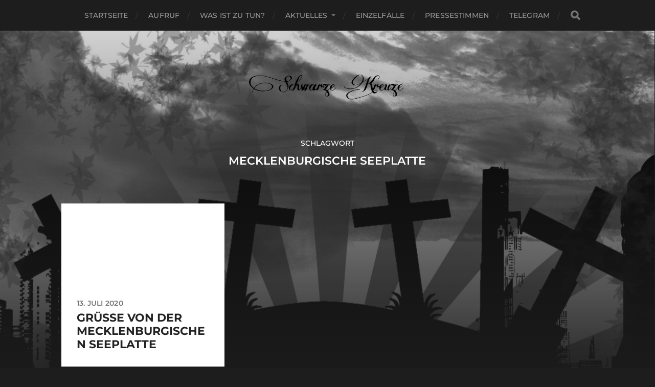

--- FILE ---
content_type: text/html; charset=UTF-8
request_url: https://www.schwarzekreuze.info/tag/mecklenburgische-seeplatte/
body_size: 6428
content:
<!DOCTYPE html>
<html class="no-js" dir="ltr" lang="de" prefix="og: https://ogp.me/ns#">
<head profile="http://gmpg.org/xfn/11">
<meta http-equiv="Content-Type" content="text/html; charset=UTF-8" />
<meta name="viewport" content="width=device-width, initial-scale=1.0, maximum-scale=1.0, user-scalable=no" >
<title>Mecklenburgische Seeplatte - Aktion Schwarze Kreuze</title>
<!-- All in One SEO 4.9.3 - aioseo.com -->
<meta name="robots" content="max-image-preview:large" />
<link rel="canonical" href="https://www.schwarzekreuze.info/tag/mecklenburgische-seeplatte/" />
<meta name="generator" content="All in One SEO (AIOSEO) 4.9.3" />
<script type="application/ld+json" class="aioseo-schema">
{"@context":"https:\/\/schema.org","@graph":[{"@type":"BreadcrumbList","@id":"https:\/\/www.schwarzekreuze.info\/tag\/mecklenburgische-seeplatte\/#breadcrumblist","itemListElement":[{"@type":"ListItem","@id":"https:\/\/www.schwarzekreuze.info#listItem","position":1,"name":"Home","item":"https:\/\/www.schwarzekreuze.info","nextItem":{"@type":"ListItem","@id":"https:\/\/www.schwarzekreuze.info\/tag\/mecklenburgische-seeplatte\/#listItem","name":"Mecklenburgische Seeplatte"}},{"@type":"ListItem","@id":"https:\/\/www.schwarzekreuze.info\/tag\/mecklenburgische-seeplatte\/#listItem","position":2,"name":"Mecklenburgische Seeplatte","previousItem":{"@type":"ListItem","@id":"https:\/\/www.schwarzekreuze.info#listItem","name":"Home"}}]},{"@type":"CollectionPage","@id":"https:\/\/www.schwarzekreuze.info\/tag\/mecklenburgische-seeplatte\/#collectionpage","url":"https:\/\/www.schwarzekreuze.info\/tag\/mecklenburgische-seeplatte\/","name":"Mecklenburgische Seeplatte - Aktion Schwarze Kreuze","inLanguage":"de-DE","isPartOf":{"@id":"https:\/\/www.schwarzekreuze.info\/#website"},"breadcrumb":{"@id":"https:\/\/www.schwarzekreuze.info\/tag\/mecklenburgische-seeplatte\/#breadcrumblist"}},{"@type":"Organization","@id":"https:\/\/www.schwarzekreuze.info\/#organization","name":"Aktion Schwarze Kreuze","url":"https:\/\/www.schwarzekreuze.info\/","logo":{"@type":"ImageObject","url":"https:\/\/www.schwarzekreuze.info\/wp-content\/uploads\/2021\/07\/cropped-sk-1.png","@id":"https:\/\/www.schwarzekreuze.info\/tag\/mecklenburgische-seeplatte\/#organizationLogo","width":2122,"height":458},"image":{"@id":"https:\/\/www.schwarzekreuze.info\/tag\/mecklenburgische-seeplatte\/#organizationLogo"}},{"@type":"WebSite","@id":"https:\/\/www.schwarzekreuze.info\/#website","url":"https:\/\/www.schwarzekreuze.info\/","name":"Aktion Schwarze Kreuze","inLanguage":"de-DE","publisher":{"@id":"https:\/\/www.schwarzekreuze.info\/#organization"}}]}
</script>
<!-- All in One SEO -->
<script>document.documentElement.className = document.documentElement.className.replace("no-js","js");</script>
<link rel="alternate" type="application/rss+xml" title="Aktion Schwarze Kreuze &raquo; Feed" href="https://www.schwarzekreuze.info/feed/" />
<link rel="alternate" type="application/rss+xml" title="Aktion Schwarze Kreuze &raquo; Kommentar-Feed" href="https://www.schwarzekreuze.info/comments/feed/" />
<link rel="alternate" type="application/rss+xml" title="Aktion Schwarze Kreuze &raquo; Mecklenburgische Seeplatte Schlagwort-Feed" href="https://www.schwarzekreuze.info/tag/mecklenburgische-seeplatte/feed/" />
<style id='wp-img-auto-sizes-contain-inline-css' type='text/css'>
img:is([sizes=auto i],[sizes^="auto," i]){contain-intrinsic-size:3000px 1500px}
/*# sourceURL=wp-img-auto-sizes-contain-inline-css */
</style>
<!-- <link rel='stylesheet' id='wp-block-library-css' href='https://www.schwarzekreuze.info/wp-includes/css/dist/block-library/style.min.css?ver=03bccc46ae3609f5fdd927f31044a166' type='text/css' media='all' /> -->
<link rel="stylesheet" type="text/css" href="//www.schwarzekreuze.info/wp-content/cache/wpfc-minified/g5tyjvfi/fno25.css" media="all"/>
<style id='classic-theme-styles-inline-css' type='text/css'>
/*! This file is auto-generated */
.wp-block-button__link{color:#fff;background-color:#32373c;border-radius:9999px;box-shadow:none;text-decoration:none;padding:calc(.667em + 2px) calc(1.333em + 2px);font-size:1.125em}.wp-block-file__button{background:#32373c;color:#fff;text-decoration:none}
/*# sourceURL=/wp-includes/css/classic-themes.min.css */
</style>
<!-- <link rel='stylesheet' id='aioseo/css/src/vue/standalone/blocks/table-of-contents/global.scss-css' href='https://www.schwarzekreuze.info/wp-content/plugins/all-in-one-seo-pack/dist/Lite/assets/css/table-of-contents/global.e90f6d47.css?ver=4.9.3' type='text/css' media='all' /> -->
<link rel="stylesheet" type="text/css" href="//www.schwarzekreuze.info/wp-content/cache/wpfc-minified/kl5i21pz/fno25.css" media="all"/>
<style id='global-styles-inline-css' type='text/css'>
:root{--wp--preset--aspect-ratio--square: 1;--wp--preset--aspect-ratio--4-3: 4/3;--wp--preset--aspect-ratio--3-4: 3/4;--wp--preset--aspect-ratio--3-2: 3/2;--wp--preset--aspect-ratio--2-3: 2/3;--wp--preset--aspect-ratio--16-9: 16/9;--wp--preset--aspect-ratio--9-16: 9/16;--wp--preset--color--black: #1d1d1d;--wp--preset--color--cyan-bluish-gray: #abb8c3;--wp--preset--color--white: #fff;--wp--preset--color--pale-pink: #f78da7;--wp--preset--color--vivid-red: #cf2e2e;--wp--preset--color--luminous-vivid-orange: #ff6900;--wp--preset--color--luminous-vivid-amber: #fcb900;--wp--preset--color--light-green-cyan: #7bdcb5;--wp--preset--color--vivid-green-cyan: #00d084;--wp--preset--color--pale-cyan-blue: #8ed1fc;--wp--preset--color--vivid-cyan-blue: #0693e3;--wp--preset--color--vivid-purple: #9b51e0;--wp--preset--color--accent: #3bc492;--wp--preset--color--dark-gray: #555;--wp--preset--color--light-gray: #757575;--wp--preset--gradient--vivid-cyan-blue-to-vivid-purple: linear-gradient(135deg,rgb(6,147,227) 0%,rgb(155,81,224) 100%);--wp--preset--gradient--light-green-cyan-to-vivid-green-cyan: linear-gradient(135deg,rgb(122,220,180) 0%,rgb(0,208,130) 100%);--wp--preset--gradient--luminous-vivid-amber-to-luminous-vivid-orange: linear-gradient(135deg,rgb(252,185,0) 0%,rgb(255,105,0) 100%);--wp--preset--gradient--luminous-vivid-orange-to-vivid-red: linear-gradient(135deg,rgb(255,105,0) 0%,rgb(207,46,46) 100%);--wp--preset--gradient--very-light-gray-to-cyan-bluish-gray: linear-gradient(135deg,rgb(238,238,238) 0%,rgb(169,184,195) 100%);--wp--preset--gradient--cool-to-warm-spectrum: linear-gradient(135deg,rgb(74,234,220) 0%,rgb(151,120,209) 20%,rgb(207,42,186) 40%,rgb(238,44,130) 60%,rgb(251,105,98) 80%,rgb(254,248,76) 100%);--wp--preset--gradient--blush-light-purple: linear-gradient(135deg,rgb(255,206,236) 0%,rgb(152,150,240) 100%);--wp--preset--gradient--blush-bordeaux: linear-gradient(135deg,rgb(254,205,165) 0%,rgb(254,45,45) 50%,rgb(107,0,62) 100%);--wp--preset--gradient--luminous-dusk: linear-gradient(135deg,rgb(255,203,112) 0%,rgb(199,81,192) 50%,rgb(65,88,208) 100%);--wp--preset--gradient--pale-ocean: linear-gradient(135deg,rgb(255,245,203) 0%,rgb(182,227,212) 50%,rgb(51,167,181) 100%);--wp--preset--gradient--electric-grass: linear-gradient(135deg,rgb(202,248,128) 0%,rgb(113,206,126) 100%);--wp--preset--gradient--midnight: linear-gradient(135deg,rgb(2,3,129) 0%,rgb(40,116,252) 100%);--wp--preset--font-size--small: 14px;--wp--preset--font-size--medium: 20px;--wp--preset--font-size--large: 21px;--wp--preset--font-size--x-large: 42px;--wp--preset--font-size--normal: 16px;--wp--preset--font-size--larger: 26px;--wp--preset--spacing--20: 0.44rem;--wp--preset--spacing--30: 0.67rem;--wp--preset--spacing--40: 1rem;--wp--preset--spacing--50: 1.5rem;--wp--preset--spacing--60: 2.25rem;--wp--preset--spacing--70: 3.38rem;--wp--preset--spacing--80: 5.06rem;--wp--preset--shadow--natural: 6px 6px 9px rgba(0, 0, 0, 0.2);--wp--preset--shadow--deep: 12px 12px 50px rgba(0, 0, 0, 0.4);--wp--preset--shadow--sharp: 6px 6px 0px rgba(0, 0, 0, 0.2);--wp--preset--shadow--outlined: 6px 6px 0px -3px rgb(255, 255, 255), 6px 6px rgb(0, 0, 0);--wp--preset--shadow--crisp: 6px 6px 0px rgb(0, 0, 0);}:where(.is-layout-flex){gap: 0.5em;}:where(.is-layout-grid){gap: 0.5em;}body .is-layout-flex{display: flex;}.is-layout-flex{flex-wrap: wrap;align-items: center;}.is-layout-flex > :is(*, div){margin: 0;}body .is-layout-grid{display: grid;}.is-layout-grid > :is(*, div){margin: 0;}:where(.wp-block-columns.is-layout-flex){gap: 2em;}:where(.wp-block-columns.is-layout-grid){gap: 2em;}:where(.wp-block-post-template.is-layout-flex){gap: 1.25em;}:where(.wp-block-post-template.is-layout-grid){gap: 1.25em;}.has-black-color{color: var(--wp--preset--color--black) !important;}.has-cyan-bluish-gray-color{color: var(--wp--preset--color--cyan-bluish-gray) !important;}.has-white-color{color: var(--wp--preset--color--white) !important;}.has-pale-pink-color{color: var(--wp--preset--color--pale-pink) !important;}.has-vivid-red-color{color: var(--wp--preset--color--vivid-red) !important;}.has-luminous-vivid-orange-color{color: var(--wp--preset--color--luminous-vivid-orange) !important;}.has-luminous-vivid-amber-color{color: var(--wp--preset--color--luminous-vivid-amber) !important;}.has-light-green-cyan-color{color: var(--wp--preset--color--light-green-cyan) !important;}.has-vivid-green-cyan-color{color: var(--wp--preset--color--vivid-green-cyan) !important;}.has-pale-cyan-blue-color{color: var(--wp--preset--color--pale-cyan-blue) !important;}.has-vivid-cyan-blue-color{color: var(--wp--preset--color--vivid-cyan-blue) !important;}.has-vivid-purple-color{color: var(--wp--preset--color--vivid-purple) !important;}.has-black-background-color{background-color: var(--wp--preset--color--black) !important;}.has-cyan-bluish-gray-background-color{background-color: var(--wp--preset--color--cyan-bluish-gray) !important;}.has-white-background-color{background-color: var(--wp--preset--color--white) !important;}.has-pale-pink-background-color{background-color: var(--wp--preset--color--pale-pink) !important;}.has-vivid-red-background-color{background-color: var(--wp--preset--color--vivid-red) !important;}.has-luminous-vivid-orange-background-color{background-color: var(--wp--preset--color--luminous-vivid-orange) !important;}.has-luminous-vivid-amber-background-color{background-color: var(--wp--preset--color--luminous-vivid-amber) !important;}.has-light-green-cyan-background-color{background-color: var(--wp--preset--color--light-green-cyan) !important;}.has-vivid-green-cyan-background-color{background-color: var(--wp--preset--color--vivid-green-cyan) !important;}.has-pale-cyan-blue-background-color{background-color: var(--wp--preset--color--pale-cyan-blue) !important;}.has-vivid-cyan-blue-background-color{background-color: var(--wp--preset--color--vivid-cyan-blue) !important;}.has-vivid-purple-background-color{background-color: var(--wp--preset--color--vivid-purple) !important;}.has-black-border-color{border-color: var(--wp--preset--color--black) !important;}.has-cyan-bluish-gray-border-color{border-color: var(--wp--preset--color--cyan-bluish-gray) !important;}.has-white-border-color{border-color: var(--wp--preset--color--white) !important;}.has-pale-pink-border-color{border-color: var(--wp--preset--color--pale-pink) !important;}.has-vivid-red-border-color{border-color: var(--wp--preset--color--vivid-red) !important;}.has-luminous-vivid-orange-border-color{border-color: var(--wp--preset--color--luminous-vivid-orange) !important;}.has-luminous-vivid-amber-border-color{border-color: var(--wp--preset--color--luminous-vivid-amber) !important;}.has-light-green-cyan-border-color{border-color: var(--wp--preset--color--light-green-cyan) !important;}.has-vivid-green-cyan-border-color{border-color: var(--wp--preset--color--vivid-green-cyan) !important;}.has-pale-cyan-blue-border-color{border-color: var(--wp--preset--color--pale-cyan-blue) !important;}.has-vivid-cyan-blue-border-color{border-color: var(--wp--preset--color--vivid-cyan-blue) !important;}.has-vivid-purple-border-color{border-color: var(--wp--preset--color--vivid-purple) !important;}.has-vivid-cyan-blue-to-vivid-purple-gradient-background{background: var(--wp--preset--gradient--vivid-cyan-blue-to-vivid-purple) !important;}.has-light-green-cyan-to-vivid-green-cyan-gradient-background{background: var(--wp--preset--gradient--light-green-cyan-to-vivid-green-cyan) !important;}.has-luminous-vivid-amber-to-luminous-vivid-orange-gradient-background{background: var(--wp--preset--gradient--luminous-vivid-amber-to-luminous-vivid-orange) !important;}.has-luminous-vivid-orange-to-vivid-red-gradient-background{background: var(--wp--preset--gradient--luminous-vivid-orange-to-vivid-red) !important;}.has-very-light-gray-to-cyan-bluish-gray-gradient-background{background: var(--wp--preset--gradient--very-light-gray-to-cyan-bluish-gray) !important;}.has-cool-to-warm-spectrum-gradient-background{background: var(--wp--preset--gradient--cool-to-warm-spectrum) !important;}.has-blush-light-purple-gradient-background{background: var(--wp--preset--gradient--blush-light-purple) !important;}.has-blush-bordeaux-gradient-background{background: var(--wp--preset--gradient--blush-bordeaux) !important;}.has-luminous-dusk-gradient-background{background: var(--wp--preset--gradient--luminous-dusk) !important;}.has-pale-ocean-gradient-background{background: var(--wp--preset--gradient--pale-ocean) !important;}.has-electric-grass-gradient-background{background: var(--wp--preset--gradient--electric-grass) !important;}.has-midnight-gradient-background{background: var(--wp--preset--gradient--midnight) !important;}.has-small-font-size{font-size: var(--wp--preset--font-size--small) !important;}.has-medium-font-size{font-size: var(--wp--preset--font-size--medium) !important;}.has-large-font-size{font-size: var(--wp--preset--font-size--large) !important;}.has-x-large-font-size{font-size: var(--wp--preset--font-size--x-large) !important;}
:where(.wp-block-post-template.is-layout-flex){gap: 1.25em;}:where(.wp-block-post-template.is-layout-grid){gap: 1.25em;}
:where(.wp-block-term-template.is-layout-flex){gap: 1.25em;}:where(.wp-block-term-template.is-layout-grid){gap: 1.25em;}
:where(.wp-block-columns.is-layout-flex){gap: 2em;}:where(.wp-block-columns.is-layout-grid){gap: 2em;}
:root :where(.wp-block-pullquote){font-size: 1.5em;line-height: 1.6;}
/*# sourceURL=global-styles-inline-css */
</style>
<!-- <link rel='stylesheet' id='theme-my-login-css' href='https://www.schwarzekreuze.info/wp-content/plugins/theme-my-login/assets/styles/theme-my-login.min.css?ver=7.1.14' type='text/css' media='all' /> -->
<!-- <link rel='stylesheet' id='hitchcock_google_fonts-css' href='https://www.schwarzekreuze.info/wp-content/themes/hitchcock/assets/css/fonts.css?ver=03bccc46ae3609f5fdd927f31044a166' type='text/css' media='all' /> -->
<!-- <link rel='stylesheet' id='hitchcock_fontawesome-css' href='https://www.schwarzekreuze.info/wp-content/themes/hitchcock/assets/fonts/font-awesome/css/font-awesome.css?ver=2.2.1' type='text/css' media='all' /> -->
<!-- <link rel='stylesheet' id='hitchcock_style-css' href='https://www.schwarzekreuze.info/wp-content/themes/hitchcock/style.css?ver=2.2.1' type='text/css' media='all' /> -->
<link rel="stylesheet" type="text/css" href="//www.schwarzekreuze.info/wp-content/cache/wpfc-minified/2ejfakb5/fno25.css" media="all"/>
<style id='hitchcock_style-inline-css' type='text/css'>
input[type="submit"], input[type="button"], input[type="reset"], :root .has-accent-background-color, .button, :root .wp-block-file__button, :root .wp-block-button__link, :root .wp-block-search__button, .page-links a:hover, .form-submit #submit, #infinite-handle:hover, .nav-toggle.active .bar, .social-menu a:hover { background-color:#444444; }input:focus, textarea:focus { border-color:#444444; }a, .blog-title a:hover, .post-content p.pull, :root .has-accent-color, .comments .pingbacks li a:hover, .comment-header h4 a:hover, .comment-title .url:hover, .archive-nav a:hover, .credits p:first-child a:hover, .mobile-menu a:hover, :root .is-style-outline .wp-block-button__link, :root .wp-block-button__link.is-style-outline { color:#444444; }
/*# sourceURL=hitchcock_style-inline-css */
</style>
<script src='//www.schwarzekreuze.info/wp-content/cache/wpfc-minified/2nf2s3da/fno25.js' type="text/javascript"></script>
<!-- <script type="text/javascript" src="https://www.schwarzekreuze.info/wp-includes/js/jquery/jquery.min.js?ver=3.7.1" id="jquery-core-js"></script> -->
<!-- <script type="text/javascript" src="https://www.schwarzekreuze.info/wp-includes/js/jquery/jquery-migrate.min.js?ver=3.4.1" id="jquery-migrate-js"></script> -->
<!-- <script type="text/javascript" src="https://www.schwarzekreuze.info/wp-content/themes/hitchcock/assets/js/flexslider.js?ver=2.2.1" id="hitchcock_flexslider-js"></script> -->
<!-- <script type="text/javascript" src="https://www.schwarzekreuze.info/wp-content/themes/hitchcock/assets/js/doubletaptogo.js?ver=2.2.1" id="hitchcock_doubletaptogo-js"></script> -->
<!-- <script type="text/javascript" src="https://www.schwarzekreuze.info/wp-content/themes/hitchcock/assets/js/global.js?ver=2.2.1" id="hitchcock_global-js"></script> -->
<link rel="https://api.w.org/" href="https://www.schwarzekreuze.info/wp-json/" /><link rel="alternate" title="JSON" type="application/json" href="https://www.schwarzekreuze.info/wp-json/wp/v2/tags/224" /><!-- Analytics by WP Statistics - https://wp-statistics.com -->
<meta name="generator" content="Elementor 3.34.1; features: additional_custom_breakpoints; settings: css_print_method-external, google_font-enabled, font_display-auto">
<style>
.e-con.e-parent:nth-of-type(n+4):not(.e-lazyloaded):not(.e-no-lazyload),
.e-con.e-parent:nth-of-type(n+4):not(.e-lazyloaded):not(.e-no-lazyload) * {
background-image: none !important;
}
@media screen and (max-height: 1024px) {
.e-con.e-parent:nth-of-type(n+3):not(.e-lazyloaded):not(.e-no-lazyload),
.e-con.e-parent:nth-of-type(n+3):not(.e-lazyloaded):not(.e-no-lazyload) * {
background-image: none !important;
}
}
@media screen and (max-height: 640px) {
.e-con.e-parent:nth-of-type(n+2):not(.e-lazyloaded):not(.e-no-lazyload),
.e-con.e-parent:nth-of-type(n+2):not(.e-lazyloaded):not(.e-no-lazyload) * {
background-image: none !important;
}
}
</style>
<link rel="icon" href="https://www.schwarzekreuze.info/wp-content/uploads/2021/08/cropped-cropped-received_443145392915859-32x32.jpeg" sizes="32x32" />
<link rel="icon" href="https://www.schwarzekreuze.info/wp-content/uploads/2021/08/cropped-cropped-received_443145392915859-192x192.jpeg" sizes="192x192" />
<link rel="apple-touch-icon" href="https://www.schwarzekreuze.info/wp-content/uploads/2021/08/cropped-cropped-received_443145392915859-180x180.jpeg" />
<meta name="msapplication-TileImage" content="https://www.schwarzekreuze.info/wp-content/uploads/2021/08/cropped-cropped-received_443145392915859-270x270.jpeg" />
<style type="text/css" id="wp-custom-css">
.featured-media {
display: none;
}		</style>
</head>
<body data-rsssl=1 class="archive tag tag-mecklenburgische-seeplatte tag-224 wp-custom-logo wp-theme-hitchcock show-preview-titles elementor-default elementor-kit-3036">
<a class="skip-link button" href="#site-content">Skip to the content</a>
<div class="navigation">
<div class="section-inner">
<ul class="main-menu">
<li id="menu-item-14" class="menu-item menu-item-type-post_type menu-item-object-page menu-item-home menu-item-14"><a href="https://www.schwarzekreuze.info/">Startseite</a></li>
<li id="menu-item-2923" class="menu-item menu-item-type-post_type menu-item-object-page menu-item-2923"><a href="https://www.schwarzekreuze.info/aufruf/">Aufruf</a></li>
<li id="menu-item-2933" class="menu-item menu-item-type-post_type menu-item-object-page menu-item-2933"><a href="https://www.schwarzekreuze.info/was-ist-zu-tun/">Was ist zu tun?</a></li>
<li id="menu-item-2388" class="menu-item menu-item-type-post_type menu-item-object-page current_page_parent menu-item-has-children menu-item-2388"><a href="https://www.schwarzekreuze.info/aktuelles/">Aktuelles</a>
<ul class="sub-menu">
<li id="menu-item-4217" class="menu-item menu-item-type-taxonomy menu-item-object-category menu-item-4217"><a href="https://www.schwarzekreuze.info/2025/">Aktion: 2025</a></li>
<li id="menu-item-4038" class="menu-item menu-item-type-taxonomy menu-item-object-category menu-item-4038"><a href="https://www.schwarzekreuze.info/2024/">Aktion: 2024</a></li>
<li id="menu-item-3684" class="menu-item menu-item-type-taxonomy menu-item-object-category menu-item-3684"><a href="https://www.schwarzekreuze.info/2023/">Aktion: 2023</a></li>
<li id="menu-item-3104" class="menu-item menu-item-type-taxonomy menu-item-object-category menu-item-3104"><a href="https://www.schwarzekreuze.info/2022/">Aktion: 2022</a></li>
<li id="menu-item-2328" class="menu-item menu-item-type-taxonomy menu-item-object-category menu-item-2328"><a href="https://www.schwarzekreuze.info/2021/">Aktion: 2021</a></li>
<li id="menu-item-2452" class="menu-item menu-item-type-taxonomy menu-item-object-category menu-item-2452"><a href="https://www.schwarzekreuze.info/2020/">Aktion: 2020</a></li>
<li id="menu-item-2310" class="menu-item menu-item-type-taxonomy menu-item-object-category menu-item-2310"><a href="https://www.schwarzekreuze.info/2019/">Aktion: 2019</a></li>
<li id="menu-item-2314" class="menu-item menu-item-type-taxonomy menu-item-object-category menu-item-2314"><a href="https://www.schwarzekreuze.info/2018/">Aktion: 2018</a></li>
<li id="menu-item-2313" class="menu-item menu-item-type-taxonomy menu-item-object-category menu-item-2313"><a href="https://www.schwarzekreuze.info/2017/">Aktion: 2017</a></li>
<li id="menu-item-2312" class="menu-item menu-item-type-taxonomy menu-item-object-category menu-item-2312"><a href="https://www.schwarzekreuze.info/2016/">Aktion: 2016</a></li>
<li id="menu-item-2325" class="menu-item menu-item-type-taxonomy menu-item-object-category menu-item-2325"><a href="https://www.schwarzekreuze.info/2015/">Aktion: 2015</a></li>
</ul>
</li>
<li id="menu-item-2969" class="menu-item menu-item-type-taxonomy menu-item-object-category menu-item-2969"><a href="https://www.schwarzekreuze.info/einzelfaelle/">Einzelfälle</a></li>
<li id="menu-item-2971" class="menu-item menu-item-type-taxonomy menu-item-object-category menu-item-2971"><a href="https://www.schwarzekreuze.info/pressestimmen/">Pressestimmen</a></li>
<li id="menu-item-4007" class="menu-item menu-item-type-custom menu-item-object-custom menu-item-4007"><a href="http://t.me/SchwarzeKreuze">Telegram</a></li>
<li class="header-search">
<form method="get" class="search-form" id="search-form-6962701443fb5" action="https://www.schwarzekreuze.info/">
<input type="search" class="search-field" placeholder="Suchformular" name="s" id="search-field-6962701443fb7" /> 
<button type="submit" class="search-button">
<span class="screen-reader-text">Search</span>
<div class="fa fw fa-search"></div>
</button>
</form>					</li>
</ul>
</div><!-- .section-inner -->
<button type="button" class="nav-toggle">
<div class="bars">
<div class="bar"></div>
<div class="bar"></div>
<div class="bar"></div>
</div>
</button><!-- .nav-toggle -->
<div class="mobile-navigation">
<ul class="mobile-menu">
<li class="menu-item menu-item-type-post_type menu-item-object-page menu-item-home menu-item-14"><a href="https://www.schwarzekreuze.info/">Startseite</a></li>
<li class="menu-item menu-item-type-post_type menu-item-object-page menu-item-2923"><a href="https://www.schwarzekreuze.info/aufruf/">Aufruf</a></li>
<li class="menu-item menu-item-type-post_type menu-item-object-page menu-item-2933"><a href="https://www.schwarzekreuze.info/was-ist-zu-tun/">Was ist zu tun?</a></li>
<li class="menu-item menu-item-type-post_type menu-item-object-page current_page_parent menu-item-has-children menu-item-2388"><a href="https://www.schwarzekreuze.info/aktuelles/">Aktuelles</a>
<ul class="sub-menu">
<li class="menu-item menu-item-type-taxonomy menu-item-object-category menu-item-4217"><a href="https://www.schwarzekreuze.info/2025/">Aktion: 2025</a></li>
<li class="menu-item menu-item-type-taxonomy menu-item-object-category menu-item-4038"><a href="https://www.schwarzekreuze.info/2024/">Aktion: 2024</a></li>
<li class="menu-item menu-item-type-taxonomy menu-item-object-category menu-item-3684"><a href="https://www.schwarzekreuze.info/2023/">Aktion: 2023</a></li>
<li class="menu-item menu-item-type-taxonomy menu-item-object-category menu-item-3104"><a href="https://www.schwarzekreuze.info/2022/">Aktion: 2022</a></li>
<li class="menu-item menu-item-type-taxonomy menu-item-object-category menu-item-2328"><a href="https://www.schwarzekreuze.info/2021/">Aktion: 2021</a></li>
<li class="menu-item menu-item-type-taxonomy menu-item-object-category menu-item-2452"><a href="https://www.schwarzekreuze.info/2020/">Aktion: 2020</a></li>
<li class="menu-item menu-item-type-taxonomy menu-item-object-category menu-item-2310"><a href="https://www.schwarzekreuze.info/2019/">Aktion: 2019</a></li>
<li class="menu-item menu-item-type-taxonomy menu-item-object-category menu-item-2314"><a href="https://www.schwarzekreuze.info/2018/">Aktion: 2018</a></li>
<li class="menu-item menu-item-type-taxonomy menu-item-object-category menu-item-2313"><a href="https://www.schwarzekreuze.info/2017/">Aktion: 2017</a></li>
<li class="menu-item menu-item-type-taxonomy menu-item-object-category menu-item-2312"><a href="https://www.schwarzekreuze.info/2016/">Aktion: 2016</a></li>
<li class="menu-item menu-item-type-taxonomy menu-item-object-category menu-item-2325"><a href="https://www.schwarzekreuze.info/2015/">Aktion: 2015</a></li>
</ul>
</li>
<li class="menu-item menu-item-type-taxonomy menu-item-object-category menu-item-2969"><a href="https://www.schwarzekreuze.info/einzelfaelle/">Einzelfälle</a></li>
<li class="menu-item menu-item-type-taxonomy menu-item-object-category menu-item-2971"><a href="https://www.schwarzekreuze.info/pressestimmen/">Pressestimmen</a></li>
<li class="menu-item menu-item-type-custom menu-item-object-custom menu-item-4007"><a href="http://t.me/SchwarzeKreuze">Telegram</a></li>
</ul>
<form method="get" class="search-form" id="search-form-6962701444c82" action="https://www.schwarzekreuze.info/">
<input type="search" class="search-field" placeholder="Suchformular" name="s" id="search-field-6962701444c84" /> 
<button type="submit" class="search-button">
<span class="screen-reader-text">Search</span>
<div class="fa fw fa-search"></div>
</button>
</form>			
</div><!-- .mobile-navigation -->
</div><!-- .navigation -->
<div class="header-image" style="background-image: url( https://www.schwarzekreuze.info/wp-content/uploads/2021/08/cropped-schwarzekreuze-head-scaled-1.jpg );"></div>
<div class="header section-inner">
<div class="blog-title">
<a href="https://www.schwarzekreuze.info" class="custom-logo-link">
<img fetchpriority="high" src="https://www.schwarzekreuze.info/wp-content/uploads/2021/07/cropped-sk-1.png" width="1061" height="229" />
<span class="screen-reader-text">Aktion Schwarze Kreuze</span>
</a>
</div>
</div><!-- .header -->
<main id="site-content">
<div class="content section-inner">
<header class="archive-header">
<p class="archive-title-prefix">Schlagwort</p>
<h1 class="archive-title">Mecklenburgische Seeplatte</h1>
</header><!-- .archive-header -->
<div class="posts group" id="posts">
<a href="https://www.schwarzekreuze.info/2020/gruesse-von-der-mecklenburgischen-seeplatte/" id="post-1354" class="post post-1354 type-post status-publish format-standard hentry category-8 tag-mecklenburgische-seeplatte">
<div class="post-overlay">
<div class="archive-post-header">
<p class="archive-post-date">13. Juli 2020</p>
<h2 class="archive-post-title">Grüße von der Mecklenburgischen Seeplatte</h2>
</div>
</div>
</a><!-- .post -->			
</div><!-- .posts -->
</div><!-- .content -->
		</main><!-- #site-content -->
<div class="credits section-inner">
<p>&copy; 2026 <a href="https://www.schwarzekreuze.info">Aktion Schwarze Kreuze</a></p>
</div><!-- .credits -->
<script type="speculationrules">
{"prefetch":[{"source":"document","where":{"and":[{"href_matches":"/*"},{"not":{"href_matches":["/wp-*.php","/wp-admin/*","/wp-content/uploads/*","/wp-content/*","/wp-content/plugins/*","/wp-content/themes/hitchcock/*","/*\\?(.+)"]}},{"not":{"selector_matches":"a[rel~=\"nofollow\"]"}},{"not":{"selector_matches":".no-prefetch, .no-prefetch a"}}]},"eagerness":"conservative"}]}
</script>
<script>
const lazyloadRunObserver = () => {
const lazyloadBackgrounds = document.querySelectorAll( `.e-con.e-parent:not(.e-lazyloaded)` );
const lazyloadBackgroundObserver = new IntersectionObserver( ( entries ) => {
entries.forEach( ( entry ) => {
if ( entry.isIntersecting ) {
let lazyloadBackground = entry.target;
if( lazyloadBackground ) {
lazyloadBackground.classList.add( 'e-lazyloaded' );
}
lazyloadBackgroundObserver.unobserve( entry.target );
}
});
}, { rootMargin: '200px 0px 200px 0px' } );
lazyloadBackgrounds.forEach( ( lazyloadBackground ) => {
lazyloadBackgroundObserver.observe( lazyloadBackground );
} );
};
const events = [
'DOMContentLoaded',
'elementor/lazyload/observe',
];
events.forEach( ( event ) => {
document.addEventListener( event, lazyloadRunObserver );
} );
</script>
<script type="text/javascript" id="theme-my-login-js-extra">
/* <![CDATA[ */
var themeMyLogin = {"action":"","errors":[]};
//# sourceURL=theme-my-login-js-extra
/* ]]> */
</script>
<script type="text/javascript" src="https://www.schwarzekreuze.info/wp-content/plugins/theme-my-login/assets/scripts/theme-my-login.min.js?ver=7.1.14" id="theme-my-login-js"></script>
<script type="text/javascript" id="wp-statistics-tracker-js-extra">
/* <![CDATA[ */
var WP_Statistics_Tracker_Object = {"requestUrl":"https://www.schwarzekreuze.info/wp-json/wp-statistics/v2","ajaxUrl":"https://www.schwarzekreuze.info/wp-admin/admin-ajax.php","hitParams":{"wp_statistics_hit":1,"source_type":"post_tag","source_id":224,"search_query":"","signature":"38b6b175fd6ae2bf4802627d0d659120","endpoint":"hit"},"option":{"dntEnabled":false,"bypassAdBlockers":false,"consentIntegration":{"name":null,"status":[]},"isPreview":false,"userOnline":false,"trackAnonymously":false,"isWpConsentApiActive":false,"consentLevel":"functional"},"isLegacyEventLoaded":"","customEventAjaxUrl":"https://www.schwarzekreuze.info/wp-admin/admin-ajax.php?action=wp_statistics_custom_event&nonce=f40046c454","onlineParams":{"wp_statistics_hit":1,"source_type":"post_tag","source_id":224,"search_query":"","signature":"38b6b175fd6ae2bf4802627d0d659120","action":"wp_statistics_online_check"},"jsCheckTime":"60000"};
//# sourceURL=wp-statistics-tracker-js-extra
/* ]]> */
</script>
<script type="text/javascript" src="https://www.schwarzekreuze.info/wp-content/plugins/wp-statistics/assets/js/tracker.js?ver=14.16" id="wp-statistics-tracker-js"></script>
<script defer src="https://static.cloudflareinsights.com/beacon.min.js/vcd15cbe7772f49c399c6a5babf22c1241717689176015" integrity="sha512-ZpsOmlRQV6y907TI0dKBHq9Md29nnaEIPlkf84rnaERnq6zvWvPUqr2ft8M1aS28oN72PdrCzSjY4U6VaAw1EQ==" data-cf-beacon='{"version":"2024.11.0","token":"9ccf113cf1f84cabb178cadcf02b5ce0","r":1,"server_timing":{"name":{"cfCacheStatus":true,"cfEdge":true,"cfExtPri":true,"cfL4":true,"cfOrigin":true,"cfSpeedBrain":true},"location_startswith":null}}' crossorigin="anonymous"></script>
</body>
</html><!-- WP Fastest Cache file was created in 0.574 seconds, on 10. January 2026 @ 16:28 --><!-- via php -->

--- FILE ---
content_type: text/css
request_url: https://www.schwarzekreuze.info/wp-content/cache/wpfc-minified/2ejfakb5/fno25.css
body_size: 21849
content:
@charset "UTF-8";
.tml{font-size:1em}.tml *{box-sizing:border-box}.tml .tml-field-wrap{margin-bottom:1em}.tml .tml-label{display:block;margin:.5em 0}.tml .tml-checkbox+.tml-label{display:inline}.tml .tml-field{width:100%}.tml .tml-description{display:block;font-size:.85em;font-style:italic;margin:.5em 0}.tml .tml-errors,.tml .tml-messages{list-style:none;margin:0;padding:0}.tml .tml-action-confirmaction .success,.tml .tml-error,.tml .tml-message,.tml .tml-success{border-left:4px solid #00a0d2;box-shadow:1px 1px 2px 1px rgba(0,0,0,.1);display:block;margin:0 0 1em;padding:.75em}.tml .tml-error{border-left-color:#dc3232}.tml .tml-action-confirmaction .success,.tml .tml-success{border-left-color:#46b450}#pass-strength-result{background-color:#eee;border:1px solid #ddd;color:#23282d;font-weight:700;opacity:0;margin-bottom:1em;padding:.5em}#pass-strength-result.strong{background-color:#c1e1b9;border-color:#83c373;opacity:1}#pass-strength-result.good{background-color:#ffe399;border-color:#ffc733;opacity:1}#pass-strength-result.bad{background-color:#fbc5a9;border-color:#f78b53;opacity:1}#pass-strength-result.short{background-color:#f1adad;border-color:#e35b5b;opacity:1}@font-face {
font-family: 'Droid Serif';
font-style: normal;
font-weight: 400;
font-display: swap;
src: url(//www.schwarzekreuze.info/wp-content/themes/hitchcock/assets/fonts/droid-serif-400.woff2) format('woff2');
}
@font-face {
font-family: 'Droid Serif';
font-style: italic;
font-weight: 400;
font-display: swap;
src: url(//www.schwarzekreuze.info/wp-content/themes/hitchcock/assets/fonts/droid-serif-400italic.woff2) format('woff2');
}
@font-face {
font-family: 'Droid Serif';
font-style: normal;
font-weight: 700;
font-display: swap;
src: url(//www.schwarzekreuze.info/wp-content/themes/hitchcock/assets/fonts/droid-serif-700.woff2) format('woff2');
}
@font-face {
font-family: 'Droid Serif';
font-style: italic;
font-weight: 700;
font-display: swap;
src: url(//www.schwarzekreuze.info/wp-content/themes/hitchcock/assets/fonts/droid-serif-700italic.woff2) format('woff2');
}
@font-face {
font-family: 'Montserrat';
font-style: normal;
font-weight: 400;
font-display: swap;
src: url(//www.schwarzekreuze.info/wp-content/themes/hitchcock/assets/fonts/montserrat-v24-latin-regular.woff2) format('woff2');
}
@font-face {
font-family: 'Montserrat';
font-style: italic;
font-weight: 400;
font-display: swap;
src: url(//www.schwarzekreuze.info/wp-content/themes/hitchcock/assets/fonts/montserrat-v24-latin-italic.woff2) format('woff2');
}
@font-face {
font-family: 'Montserrat';
font-style: normal;
font-weight: 500;
font-display: swap;
src: url(//www.schwarzekreuze.info/wp-content/themes/hitchcock/assets/fonts/montserrat-v24-latin-500.woff2) format('woff2');
}
@font-face {
font-family: 'Montserrat';
font-style: normal;
font-weight: 600;
font-display: swap;
src: url(//www.schwarzekreuze.info/wp-content/themes/hitchcock/assets/fonts/montserrat-v24-latin-600.woff2) format('woff2');
}
@font-face {
font-family: 'Montserrat';
font-style: normal;
font-weight: 700;
font-display: swap;
src: url(//www.schwarzekreuze.info/wp-content/themes/hitchcock/assets/fonts/montserrat-v24-latin-700.woff2) format('woff2');
}
@font-face {
font-family: 'Montserrat';
font-style: italic;
font-weight: 700;
font-display: swap;
src: url(//www.schwarzekreuze.info/wp-content/themes/hitchcock/assets/fonts/montserrat-v24-latin-700italic.woff2) format('woff2');
}@font-face {
font-family: 'Font Awesome 5';
font-style: normal;
font-weight: normal;
src: url(//www.schwarzekreuze.info/wp-content/themes/hitchcock/assets/fonts/font-awesome/fonts/fa-solid-900.woff2) format( 'woff2' ),
url(//www.schwarzekreuze.info/wp-content/themes/hitchcock/assets/fonts/font-awesome/fonts/fa-solid-900.woff) format( 'woff' );
}
@font-face {
font-family: 'Font Awesome 5 Brands';
font-style: normal;
font-weight: normal;
src: url(//www.schwarzekreuze.info/wp-content/themes/hitchcock/assets/fonts/font-awesome/fonts/fa-brands-400.woff2) format( 'woff2' ),
url(//www.schwarzekreuze.info/wp-content/themes/hitchcock/assets/fonts/font-awesome/fonts/fa-brands-400.woff) format( 'woff' );
} .fa,
.fas,
.far,
.fal,
.fab {
-moz-osx-font-smoothing: grayscale;
-webkit-font-smoothing: antialiased;
display: inline-block;
font-style: normal;
font-variant: normal;
text-rendering: auto;
line-height: 1; }
.fa-lg {
font-size: 1.33333em;
line-height: 0.75em;
vertical-align: -.0667em; }
.fa-xs {
font-size: .75em; }
.fa-sm {
font-size: .875em; }
.fa-1x {
font-size: 1em; }
.fa-2x {
font-size: 2em; }
.fa-3x {
font-size: 3em; }
.fa-4x {
font-size: 4em; }
.fa-5x {
font-size: 5em; }
.fa-6x {
font-size: 6em; }
.fa-7x {
font-size: 7em; }
.fa-8x {
font-size: 8em; }
.fa-9x {
font-size: 9em; }
.fa-10x {
font-size: 10em; }
.fa-fw {
text-align: center;
width: 1.25em; }
.fa-ul {
list-style-type: none;
margin-left: 2.5em;
padding-left: 0; }
.fa-ul > li {
position: relative; }
.fa-li {
left: -2em;
position: absolute;
text-align: center;
width: 2em;
line-height: inherit; }
.fa-border {
border: solid 0.08em #eee;
border-radius: .1em;
padding: .2em .25em .15em; }
.fa-pull-left {
float: left; }
.fa-pull-right {
float: right; }
.fa.fa-pull-left,
.fas.fa-pull-left,
.far.fa-pull-left,
.fal.fa-pull-left,
.fab.fa-pull-left {
margin-right: .3em; }
.fa.fa-pull-right,
.fas.fa-pull-right,
.far.fa-pull-right,
.fal.fa-pull-right,
.fab.fa-pull-right {
margin-left: .3em; }
.fa-spin {
-webkit-animation: fa-spin 2s infinite linear;
animation: fa-spin 2s infinite linear; }
.fa-pulse {
-webkit-animation: fa-spin 1s infinite steps(8);
animation: fa-spin 1s infinite steps(8); }
@-webkit-keyframes fa-spin {
0% {
-webkit-transform: rotate(0deg);
transform: rotate(0deg); }
100% {
-webkit-transform: rotate(360deg);
transform: rotate(360deg); } }
@keyframes fa-spin {
0% {
-webkit-transform: rotate(0deg);
transform: rotate(0deg); }
100% {
-webkit-transform: rotate(360deg);
transform: rotate(360deg); } }
.fa-rotate-90 {
-ms-filter: "progid:DXImageTransform.Microsoft.BasicImage(rotation=1)";
-webkit-transform: rotate(90deg);
transform: rotate(90deg); }
.fa-rotate-180 {
-ms-filter: "progid:DXImageTransform.Microsoft.BasicImage(rotation=2)";
-webkit-transform: rotate(180deg);
transform: rotate(180deg); }
.fa-rotate-270 {
-ms-filter: "progid:DXImageTransform.Microsoft.BasicImage(rotation=3)";
-webkit-transform: rotate(270deg);
transform: rotate(270deg); }
.fa-flip-horizontal {
-ms-filter: "progid:DXImageTransform.Microsoft.BasicImage(rotation=0, mirror=1)";
-webkit-transform: scale(-1, 1);
transform: scale(-1, 1); }
.fa-flip-vertical {
-ms-filter: "progid:DXImageTransform.Microsoft.BasicImage(rotation=2, mirror=1)";
-webkit-transform: scale(1, -1);
transform: scale(1, -1); }
.fa-flip-both, .fa-flip-horizontal.fa-flip-vertical {
-ms-filter: "progid:DXImageTransform.Microsoft.BasicImage(rotation=2, mirror=1)";
-webkit-transform: scale(-1, -1);
transform: scale(-1, -1); }
:root .fa-rotate-90,
:root .fa-rotate-180,
:root .fa-rotate-270,
:root .fa-flip-horizontal,
:root .fa-flip-vertical,
:root .fa-flip-both {
-webkit-filter: none;
filter: none; }
.fa-stack {
display: inline-block;
height: 2em;
line-height: 2em;
position: relative;
vertical-align: middle;
width: 2.5em; }
.fa-stack-1x,
.fa-stack-2x {
left: 0;
position: absolute;
text-align: center;
width: 100%; }
.fa-stack-1x {
line-height: inherit; }
.fa-stack-2x {
font-size: 2em; }
.fa-inverse {
color: #fff; } .fa-500px:before {
content: "\f26e"; }
.fa-accessible-icon:before {
content: "\f368"; }
.fa-accusoft:before {
content: "\f369"; }
.fa-acquisitions-incorporated:before {
content: "\f6af"; }
.fa-ad:before {
content: "\f641"; }
.fa-address-book:before {
content: "\f2b9"; }
.fa-address-card:before {
content: "\f2bb"; }
.fa-adjust:before {
content: "\f042"; }
.fa-adn:before {
content: "\f170"; }
.fa-adobe:before {
content: "\f778"; }
.fa-adversal:before {
content: "\f36a"; }
.fa-affiliatetheme:before {
content: "\f36b"; }
.fa-air-freshener:before {
content: "\f5d0"; }
.fa-airbnb:before {
content: "\f834"; }
.fa-algolia:before {
content: "\f36c"; }
.fa-align-center:before {
content: "\f037"; }
.fa-align-justify:before {
content: "\f039"; }
.fa-align-left:before {
content: "\f036"; }
.fa-align-right:before {
content: "\f038"; }
.fa-alipay:before {
content: "\f642"; }
.fa-allergies:before {
content: "\f461"; }
.fa-amazon:before {
content: "\f270"; }
.fa-amazon-pay:before {
content: "\f42c"; }
.fa-ambulance:before {
content: "\f0f9"; }
.fa-american-sign-language-interpreting:before {
content: "\f2a3"; }
.fa-amilia:before {
content: "\f36d"; }
.fa-anchor:before {
content: "\f13d"; }
.fa-android:before {
content: "\f17b"; }
.fa-angellist:before {
content: "\f209"; }
.fa-angle-double-down:before {
content: "\f103"; }
.fa-angle-double-left:before {
content: "\f100"; }
.fa-angle-double-right:before {
content: "\f101"; }
.fa-angle-double-up:before {
content: "\f102"; }
.fa-angle-down:before {
content: "\f107"; }
.fa-angle-left:before {
content: "\f104"; }
.fa-angle-right:before {
content: "\f105"; }
.fa-angle-up:before {
content: "\f106"; }
.fa-angry:before {
content: "\f556"; }
.fa-angrycreative:before {
content: "\f36e"; }
.fa-angular:before {
content: "\f420"; }
.fa-ankh:before {
content: "\f644"; }
.fa-app-store:before {
content: "\f36f"; }
.fa-app-store-ios:before {
content: "\f370"; }
.fa-apper:before {
content: "\f371"; }
.fa-apple:before {
content: "\f179"; }
.fa-apple-alt:before {
content: "\f5d1"; }
.fa-apple-pay:before {
content: "\f415"; }
.fa-archive:before {
content: "\f187"; }
.fa-archway:before {
content: "\f557"; }
.fa-arrow-alt-circle-down:before {
content: "\f358"; }
.fa-arrow-alt-circle-left:before {
content: "\f359"; }
.fa-arrow-alt-circle-right:before {
content: "\f35a"; }
.fa-arrow-alt-circle-up:before {
content: "\f35b"; }
.fa-arrow-circle-down:before {
content: "\f0ab"; }
.fa-arrow-circle-left:before {
content: "\f0a8"; }
.fa-arrow-circle-right:before {
content: "\f0a9"; }
.fa-arrow-circle-up:before {
content: "\f0aa"; }
.fa-arrow-down:before {
content: "\f063"; }
.fa-arrow-left:before {
content: "\f060"; }
.fa-arrow-right:before {
content: "\f061"; }
.fa-arrow-up:before {
content: "\f062"; }
.fa-arrows-alt:before {
content: "\f0b2"; }
.fa-arrows-alt-h:before {
content: "\f337"; }
.fa-arrows-alt-v:before {
content: "\f338"; }
.fa-artstation:before {
content: "\f77a"; }
.fa-assistive-listening-systems:before {
content: "\f2a2"; }
.fa-asterisk:before {
content: "\f069"; }
.fa-asymmetrik:before {
content: "\f372"; }
.fa-at:before {
content: "\f1fa"; }
.fa-atlas:before {
content: "\f558"; }
.fa-atlassian:before {
content: "\f77b"; }
.fa-atom:before {
content: "\f5d2"; }
.fa-audible:before {
content: "\f373"; }
.fa-audio-description:before {
content: "\f29e"; }
.fa-autoprefixer:before {
content: "\f41c"; }
.fa-avianex:before {
content: "\f374"; }
.fa-aviato:before {
content: "\f421"; }
.fa-award:before {
content: "\f559"; }
.fa-aws:before {
content: "\f375"; }
.fa-baby:before {
content: "\f77c"; }
.fa-baby-carriage:before {
content: "\f77d"; }
.fa-backspace:before {
content: "\f55a"; }
.fa-backward:before {
content: "\f04a"; }
.fa-bacon:before {
content: "\f7e5"; }
.fa-balance-scale:before {
content: "\f24e"; }
.fa-balance-scale-left:before {
content: "\f515"; }
.fa-balance-scale-right:before {
content: "\f516"; }
.fa-ban:before {
content: "\f05e"; }
.fa-band-aid:before {
content: "\f462"; }
.fa-bandcamp:before {
content: "\f2d5"; }
.fa-barcode:before {
content: "\f02a"; }
.fa-bars:before {
content: "\f0c9"; }
.fa-baseball-ball:before {
content: "\f433"; }
.fa-basketball-ball:before {
content: "\f434"; }
.fa-bath:before {
content: "\f2cd"; }
.fa-battery-empty:before {
content: "\f244"; }
.fa-battery-full:before {
content: "\f240"; }
.fa-battery-half:before {
content: "\f242"; }
.fa-battery-quarter:before {
content: "\f243"; }
.fa-battery-three-quarters:before {
content: "\f241"; }
.fa-battle-net:before {
content: "\f835"; }
.fa-bed:before {
content: "\f236"; }
.fa-beer:before {
content: "\f0fc"; }
.fa-behance:before {
content: "\f1b4"; }
.fa-behance-square:before {
content: "\f1b5"; }
.fa-bell:before {
content: "\f0f3"; }
.fa-bell-slash:before {
content: "\f1f6"; }
.fa-bezier-curve:before {
content: "\f55b"; }
.fa-bible:before {
content: "\f647"; }
.fa-bicycle:before {
content: "\f206"; }
.fa-biking:before {
content: "\f84a"; }
.fa-bimobject:before {
content: "\f378"; }
.fa-binoculars:before {
content: "\f1e5"; }
.fa-biohazard:before {
content: "\f780"; }
.fa-birthday-cake:before {
content: "\f1fd"; }
.fa-bitbucket:before {
content: "\f171"; }
.fa-bitcoin:before {
content: "\f379"; }
.fa-bity:before {
content: "\f37a"; }
.fa-black-tie:before {
content: "\f27e"; }
.fa-blackberry:before {
content: "\f37b"; }
.fa-blender:before {
content: "\f517"; }
.fa-blender-phone:before {
content: "\f6b6"; }
.fa-blind:before {
content: "\f29d"; }
.fa-blog:before {
content: "\f781"; }
.fa-blogger:before {
content: "\f37c"; }
.fa-blogger-b:before {
content: "\f37d"; }
.fa-bluetooth:before {
content: "\f293"; }
.fa-bluetooth-b:before {
content: "\f294"; }
.fa-bold:before {
content: "\f032"; }
.fa-bolt:before {
content: "\f0e7"; }
.fa-bomb:before {
content: "\f1e2"; }
.fa-bone:before {
content: "\f5d7"; }
.fa-bong:before {
content: "\f55c"; }
.fa-book:before {
content: "\f02d"; }
.fa-book-dead:before {
content: "\f6b7"; }
.fa-book-medical:before {
content: "\f7e6"; }
.fa-book-open:before {
content: "\f518"; }
.fa-book-reader:before {
content: "\f5da"; }
.fa-bookmark:before {
content: "\f02e"; }
.fa-bootstrap:before {
content: "\f836"; }
.fa-border-all:before {
content: "\f84c"; }
.fa-border-none:before {
content: "\f850"; }
.fa-border-style:before {
content: "\f853"; }
.fa-bowling-ball:before {
content: "\f436"; }
.fa-box:before {
content: "\f466"; }
.fa-box-open:before {
content: "\f49e"; }
.fa-boxes:before {
content: "\f468"; }
.fa-braille:before {
content: "\f2a1"; }
.fa-brain:before {
content: "\f5dc"; }
.fa-bread-slice:before {
content: "\f7ec"; }
.fa-briefcase:before {
content: "\f0b1"; }
.fa-briefcase-medical:before {
content: "\f469"; }
.fa-broadcast-tower:before {
content: "\f519"; }
.fa-broom:before {
content: "\f51a"; }
.fa-brush:before {
content: "\f55d"; }
.fa-btc:before {
content: "\f15a"; }
.fa-buffer:before {
content: "\f837"; }
.fa-bug:before {
content: "\f188"; }
.fa-building:before {
content: "\f1ad"; }
.fa-bullhorn:before {
content: "\f0a1"; }
.fa-bullseye:before {
content: "\f140"; }
.fa-burn:before {
content: "\f46a"; }
.fa-buromobelexperte:before {
content: "\f37f"; }
.fa-bus:before {
content: "\f207"; }
.fa-bus-alt:before {
content: "\f55e"; }
.fa-business-time:before {
content: "\f64a"; }
.fa-buysellads:before {
content: "\f20d"; }
.fa-calculator:before {
content: "\f1ec"; }
.fa-calendar:before {
content: "\f133"; }
.fa-calendar-alt:before {
content: "\f073"; }
.fa-calendar-check:before {
content: "\f274"; }
.fa-calendar-day:before {
content: "\f783"; }
.fa-calendar-minus:before {
content: "\f272"; }
.fa-calendar-plus:before {
content: "\f271"; }
.fa-calendar-times:before {
content: "\f273"; }
.fa-calendar-week:before {
content: "\f784"; }
.fa-camera:before {
content: "\f030"; }
.fa-camera-retro:before {
content: "\f083"; }
.fa-campground:before {
content: "\f6bb"; }
.fa-canadian-maple-leaf:before {
content: "\f785"; }
.fa-candy-cane:before {
content: "\f786"; }
.fa-cannabis:before {
content: "\f55f"; }
.fa-capsules:before {
content: "\f46b"; }
.fa-car:before {
content: "\f1b9"; }
.fa-car-alt:before {
content: "\f5de"; }
.fa-car-battery:before {
content: "\f5df"; }
.fa-car-crash:before {
content: "\f5e1"; }
.fa-car-side:before {
content: "\f5e4"; }
.fa-caret-down:before {
content: "\f0d7"; }
.fa-caret-left:before {
content: "\f0d9"; }
.fa-caret-right:before {
content: "\f0da"; }
.fa-caret-square-down:before {
content: "\f150"; }
.fa-caret-square-left:before {
content: "\f191"; }
.fa-caret-square-right:before {
content: "\f152"; }
.fa-caret-square-up:before {
content: "\f151"; }
.fa-caret-up:before {
content: "\f0d8"; }
.fa-carrot:before {
content: "\f787"; }
.fa-cart-arrow-down:before {
content: "\f218"; }
.fa-cart-plus:before {
content: "\f217"; }
.fa-cash-register:before {
content: "\f788"; }
.fa-cat:before {
content: "\f6be"; }
.fa-cc-amazon-pay:before {
content: "\f42d"; }
.fa-cc-amex:before {
content: "\f1f3"; }
.fa-cc-apple-pay:before {
content: "\f416"; }
.fa-cc-diners-club:before {
content: "\f24c"; }
.fa-cc-discover:before {
content: "\f1f2"; }
.fa-cc-jcb:before {
content: "\f24b"; }
.fa-cc-mastercard:before {
content: "\f1f1"; }
.fa-cc-paypal:before {
content: "\f1f4"; }
.fa-cc-stripe:before {
content: "\f1f5"; }
.fa-cc-visa:before {
content: "\f1f0"; }
.fa-centercode:before {
content: "\f380"; }
.fa-centos:before {
content: "\f789"; }
.fa-certificate:before {
content: "\f0a3"; }
.fa-chair:before {
content: "\f6c0"; }
.fa-chalkboard:before {
content: "\f51b"; }
.fa-chalkboard-teacher:before {
content: "\f51c"; }
.fa-charging-station:before {
content: "\f5e7"; }
.fa-chart-area:before {
content: "\f1fe"; }
.fa-chart-bar:before {
content: "\f080"; }
.fa-chart-line:before {
content: "\f201"; }
.fa-chart-pie:before {
content: "\f200"; }
.fa-check:before {
content: "\f00c"; }
.fa-check-circle:before {
content: "\f058"; }
.fa-check-double:before {
content: "\f560"; }
.fa-check-square:before {
content: "\f14a"; }
.fa-cheese:before {
content: "\f7ef"; }
.fa-chess:before {
content: "\f439"; }
.fa-chess-bishop:before {
content: "\f43a"; }
.fa-chess-board:before {
content: "\f43c"; }
.fa-chess-king:before {
content: "\f43f"; }
.fa-chess-knight:before {
content: "\f441"; }
.fa-chess-pawn:before {
content: "\f443"; }
.fa-chess-queen:before {
content: "\f445"; }
.fa-chess-rook:before {
content: "\f447"; }
.fa-chevron-circle-down:before {
content: "\f13a"; }
.fa-chevron-circle-left:before {
content: "\f137"; }
.fa-chevron-circle-right:before {
content: "\f138"; }
.fa-chevron-circle-up:before {
content: "\f139"; }
.fa-chevron-down:before {
content: "\f078"; }
.fa-chevron-left:before {
content: "\f053"; }
.fa-chevron-right:before {
content: "\f054"; }
.fa-chevron-up:before {
content: "\f077"; }
.fa-child:before {
content: "\f1ae"; }
.fa-chrome:before {
content: "\f268"; }
.fa-chromecast:before {
content: "\f838"; }
.fa-church:before {
content: "\f51d"; }
.fa-circle:before {
content: "\f111"; }
.fa-circle-notch:before {
content: "\f1ce"; }
.fa-city:before {
content: "\f64f"; }
.fa-clinic-medical:before {
content: "\f7f2"; }
.fa-clipboard:before {
content: "\f328"; }
.fa-clipboard-check:before {
content: "\f46c"; }
.fa-clipboard-list:before {
content: "\f46d"; }
.fa-clock:before {
content: "\f017"; }
.fa-clone:before {
content: "\f24d"; }
.fa-closed-captioning:before {
content: "\f20a"; }
.fa-cloud:before {
content: "\f0c2"; }
.fa-cloud-download-alt:before {
content: "\f381"; }
.fa-cloud-meatball:before {
content: "\f73b"; }
.fa-cloud-moon:before {
content: "\f6c3"; }
.fa-cloud-moon-rain:before {
content: "\f73c"; }
.fa-cloud-rain:before {
content: "\f73d"; }
.fa-cloud-showers-heavy:before {
content: "\f740"; }
.fa-cloud-sun:before {
content: "\f6c4"; }
.fa-cloud-sun-rain:before {
content: "\f743"; }
.fa-cloud-upload-alt:before {
content: "\f382"; }
.fa-cloudscale:before {
content: "\f383"; }
.fa-cloudsmith:before {
content: "\f384"; }
.fa-cloudversify:before {
content: "\f385"; }
.fa-cocktail:before {
content: "\f561"; }
.fa-code:before {
content: "\f121"; }
.fa-code-branch:before {
content: "\f126"; }
.fa-codepen:before {
content: "\f1cb"; }
.fa-codiepie:before {
content: "\f284"; }
.fa-coffee:before {
content: "\f0f4"; }
.fa-cog:before {
content: "\f013"; }
.fa-cogs:before {
content: "\f085"; }
.fa-coins:before {
content: "\f51e"; }
.fa-columns:before {
content: "\f0db"; }
.fa-comment:before {
content: "\f075"; }
.fa-comment-alt:before {
content: "\f27a"; }
.fa-comment-dollar:before {
content: "\f651"; }
.fa-comment-dots:before {
content: "\f4ad"; }
.fa-comment-medical:before {
content: "\f7f5"; }
.fa-comment-slash:before {
content: "\f4b3"; }
.fa-comments:before {
content: "\f086"; }
.fa-comments-dollar:before {
content: "\f653"; }
.fa-compact-disc:before {
content: "\f51f"; }
.fa-compass:before {
content: "\f14e"; }
.fa-compress:before {
content: "\f066"; }
.fa-compress-arrows-alt:before {
content: "\f78c"; }
.fa-concierge-bell:before {
content: "\f562"; }
.fa-confluence:before {
content: "\f78d"; }
.fa-connectdevelop:before {
content: "\f20e"; }
.fa-contao:before {
content: "\f26d"; }
.fa-cookie:before {
content: "\f563"; }
.fa-cookie-bite:before {
content: "\f564"; }
.fa-copy:before {
content: "\f0c5"; }
.fa-copyright:before {
content: "\f1f9"; }
.fa-couch:before {
content: "\f4b8"; }
.fa-cpanel:before {
content: "\f388"; }
.fa-creative-commons:before {
content: "\f25e"; }
.fa-creative-commons-by:before {
content: "\f4e7"; }
.fa-creative-commons-nc:before {
content: "\f4e8"; }
.fa-creative-commons-nc-eu:before {
content: "\f4e9"; }
.fa-creative-commons-nc-jp:before {
content: "\f4ea"; }
.fa-creative-commons-nd:before {
content: "\f4eb"; }
.fa-creative-commons-pd:before {
content: "\f4ec"; }
.fa-creative-commons-pd-alt:before {
content: "\f4ed"; }
.fa-creative-commons-remix:before {
content: "\f4ee"; }
.fa-creative-commons-sa:before {
content: "\f4ef"; }
.fa-creative-commons-sampling:before {
content: "\f4f0"; }
.fa-creative-commons-sampling-plus:before {
content: "\f4f1"; }
.fa-creative-commons-share:before {
content: "\f4f2"; }
.fa-creative-commons-zero:before {
content: "\f4f3"; }
.fa-credit-card:before {
content: "\f09d"; }
.fa-critical-role:before {
content: "\f6c9"; }
.fa-crop:before {
content: "\f125"; }
.fa-crop-alt:before {
content: "\f565"; }
.fa-cross:before {
content: "\f654"; }
.fa-crosshairs:before {
content: "\f05b"; }
.fa-crow:before {
content: "\f520"; }
.fa-crown:before {
content: "\f521"; }
.fa-crutch:before {
content: "\f7f7"; }
.fa-css3:before {
content: "\f13c"; }
.fa-css3-alt:before {
content: "\f38b"; }
.fa-cube:before {
content: "\f1b2"; }
.fa-cubes:before {
content: "\f1b3"; }
.fa-cut:before {
content: "\f0c4"; }
.fa-cuttlefish:before {
content: "\f38c"; }
.fa-d-and-d:before {
content: "\f38d"; }
.fa-d-and-d-beyond:before {
content: "\f6ca"; }
.fa-dashcube:before {
content: "\f210"; }
.fa-database:before {
content: "\f1c0"; }
.fa-deaf:before {
content: "\f2a4"; }
.fa-delicious:before {
content: "\f1a5"; }
.fa-democrat:before {
content: "\f747"; }
.fa-deploydog:before {
content: "\f38e"; }
.fa-deskpro:before {
content: "\f38f"; }
.fa-desktop:before {
content: "\f108"; }
.fa-dev:before {
content: "\f6cc"; }
.fa-deviantart:before {
content: "\f1bd"; }
.fa-dharmachakra:before {
content: "\f655"; }
.fa-dhl:before {
content: "\f790"; }
.fa-diagnoses:before {
content: "\f470"; }
.fa-diaspora:before {
content: "\f791"; }
.fa-dice:before {
content: "\f522"; }
.fa-dice-d20:before {
content: "\f6cf"; }
.fa-dice-d6:before {
content: "\f6d1"; }
.fa-dice-five:before {
content: "\f523"; }
.fa-dice-four:before {
content: "\f524"; }
.fa-dice-one:before {
content: "\f525"; }
.fa-dice-six:before {
content: "\f526"; }
.fa-dice-three:before {
content: "\f527"; }
.fa-dice-two:before {
content: "\f528"; }
.fa-digg:before {
content: "\f1a6"; }
.fa-digital-ocean:before {
content: "\f391"; }
.fa-digital-tachograph:before {
content: "\f566"; }
.fa-directions:before {
content: "\f5eb"; }
.fa-discord:before {
content: "\f392"; }
.fa-discourse:before {
content: "\f393"; }
.fa-divide:before {
content: "\f529"; }
.fa-dizzy:before {
content: "\f567"; }
.fa-dna:before {
content: "\f471"; }
.fa-dochub:before {
content: "\f394"; }
.fa-docker:before {
content: "\f395"; }
.fa-dog:before {
content: "\f6d3"; }
.fa-dollar-sign:before {
content: "\f155"; }
.fa-dolly:before {
content: "\f472"; }
.fa-dolly-flatbed:before {
content: "\f474"; }
.fa-donate:before {
content: "\f4b9"; }
.fa-door-closed:before {
content: "\f52a"; }
.fa-door-open:before {
content: "\f52b"; }
.fa-dot-circle:before {
content: "\f192"; }
.fa-dove:before {
content: "\f4ba"; }
.fa-download:before {
content: "\f019"; }
.fa-draft2digital:before {
content: "\f396"; }
.fa-drafting-compass:before {
content: "\f568"; }
.fa-dragon:before {
content: "\f6d5"; }
.fa-draw-polygon:before {
content: "\f5ee"; }
.fa-dribbble:before {
content: "\f17d"; }
.fa-dribbble-square:before {
content: "\f397"; }
.fa-dropbox:before {
content: "\f16b"; }
.fa-drum:before {
content: "\f569"; }
.fa-drum-steelpan:before {
content: "\f56a"; }
.fa-drumstick-bite:before {
content: "\f6d7"; }
.fa-drupal:before {
content: "\f1a9"; }
.fa-dumbbell:before {
content: "\f44b"; }
.fa-dumpster:before {
content: "\f793"; }
.fa-dumpster-fire:before {
content: "\f794"; }
.fa-dungeon:before {
content: "\f6d9"; }
.fa-dyalog:before {
content: "\f399"; }
.fa-earlybirds:before {
content: "\f39a"; }
.fa-ebay:before {
content: "\f4f4"; }
.fa-edge:before {
content: "\f282"; }
.fa-edit:before {
content: "\f044"; }
.fa-egg:before {
content: "\f7fb"; }
.fa-eject:before {
content: "\f052"; }
.fa-elementor:before {
content: "\f430"; }
.fa-ellipsis-h:before {
content: "\f141"; }
.fa-ellipsis-v:before {
content: "\f142"; }
.fa-ello:before {
content: "\f5f1"; }
.fa-ember:before {
content: "\f423"; }
.fa-empire:before {
content: "\f1d1"; }
.fa-envelope:before {
content: "\f0e0"; }
.fa-envelope-open:before {
content: "\f2b6"; }
.fa-envelope-open-text:before {
content: "\f658"; }
.fa-envelope-square:before {
content: "\f199"; }
.fa-envira:before {
content: "\f299"; }
.fa-equals:before {
content: "\f52c"; }
.fa-eraser:before {
content: "\f12d"; }
.fa-erlang:before {
content: "\f39d"; }
.fa-ethereum:before {
content: "\f42e"; }
.fa-ethernet:before {
content: "\f796"; }
.fa-etsy:before {
content: "\f2d7"; }
.fa-euro-sign:before {
content: "\f153"; }
.fa-evernote:before {
content: "\f839"; }
.fa-exchange-alt:before {
content: "\f362"; }
.fa-exclamation:before {
content: "\f12a"; }
.fa-exclamation-circle:before {
content: "\f06a"; }
.fa-exclamation-triangle:before {
content: "\f071"; }
.fa-expand:before {
content: "\f065"; }
.fa-expand-arrows-alt:before {
content: "\f31e"; }
.fa-expeditedssl:before {
content: "\f23e"; }
.fa-external-link-alt:before {
content: "\f35d"; }
.fa-external-link-square-alt:before {
content: "\f360"; }
.fa-eye:before {
content: "\f06e"; }
.fa-eye-dropper:before {
content: "\f1fb"; }
.fa-eye-slash:before {
content: "\f070"; }
.fa-facebook:before {
content: "\f09a"; }
.fa-facebook-f:before {
content: "\f39e"; }
.fa-facebook-messenger:before {
content: "\f39f"; }
.fa-facebook-square:before {
content: "\f082"; }
.fa-fan:before {
content: "\f863"; }
.fa-fantasy-flight-games:before {
content: "\f6dc"; }
.fa-fast-backward:before {
content: "\f049"; }
.fa-fast-forward:before {
content: "\f050"; }
.fa-fax:before {
content: "\f1ac"; }
.fa-feather:before {
content: "\f52d"; }
.fa-feather-alt:before {
content: "\f56b"; }
.fa-fedex:before {
content: "\f797"; }
.fa-fedora:before {
content: "\f798"; }
.fa-female:before {
content: "\f182"; }
.fa-fighter-jet:before {
content: "\f0fb"; }
.fa-figma:before {
content: "\f799"; }
.fa-file:before {
content: "\f15b"; }
.fa-file-alt:before {
content: "\f15c"; }
.fa-file-archive:before {
content: "\f1c6"; }
.fa-file-audio:before {
content: "\f1c7"; }
.fa-file-code:before {
content: "\f1c9"; }
.fa-file-contract:before {
content: "\f56c"; }
.fa-file-csv:before {
content: "\f6dd"; }
.fa-file-download:before {
content: "\f56d"; }
.fa-file-excel:before {
content: "\f1c3"; }
.fa-file-export:before {
content: "\f56e"; }
.fa-file-image:before {
content: "\f1c5"; }
.fa-file-import:before {
content: "\f56f"; }
.fa-file-invoice:before {
content: "\f570"; }
.fa-file-invoice-dollar:before {
content: "\f571"; }
.fa-file-medical:before {
content: "\f477"; }
.fa-file-medical-alt:before {
content: "\f478"; }
.fa-file-pdf:before {
content: "\f1c1"; }
.fa-file-powerpoint:before {
content: "\f1c4"; }
.fa-file-prescription:before {
content: "\f572"; }
.fa-file-signature:before {
content: "\f573"; }
.fa-file-upload:before {
content: "\f574"; }
.fa-file-video:before {
content: "\f1c8"; }
.fa-file-word:before {
content: "\f1c2"; }
.fa-fill:before {
content: "\f575"; }
.fa-fill-drip:before {
content: "\f576"; }
.fa-film:before {
content: "\f008"; }
.fa-filter:before {
content: "\f0b0"; }
.fa-fingerprint:before {
content: "\f577"; }
.fa-fire:before {
content: "\f06d"; }
.fa-fire-alt:before {
content: "\f7e4"; }
.fa-fire-extinguisher:before {
content: "\f134"; }
.fa-firefox:before {
content: "\f269"; }
.fa-first-aid:before {
content: "\f479"; }
.fa-first-order:before {
content: "\f2b0"; }
.fa-first-order-alt:before {
content: "\f50a"; }
.fa-firstdraft:before {
content: "\f3a1"; }
.fa-fish:before {
content: "\f578"; }
.fa-fist-raised:before {
content: "\f6de"; }
.fa-flag:before {
content: "\f024"; }
.fa-flag-checkered:before {
content: "\f11e"; }
.fa-flag-usa:before {
content: "\f74d"; }
.fa-flask:before {
content: "\f0c3"; }
.fa-flickr:before {
content: "\f16e"; }
.fa-flipboard:before {
content: "\f44d"; }
.fa-flushed:before {
content: "\f579"; }
.fa-fly:before {
content: "\f417"; }
.fa-folder:before {
content: "\f07b"; }
.fa-folder-minus:before {
content: "\f65d"; }
.fa-folder-open:before {
content: "\f07c"; }
.fa-folder-plus:before {
content: "\f65e"; }
.fa-font:before {
content: "\f031"; }
.fa-font-awesome:before {
content: "\f2b4"; }
.fa-font-awesome-alt:before {
content: "\f35c"; }
.fa-font-awesome-flag:before {
content: "\f425"; }
.fa-font-awesome-logo-full:before {
content: "\f4e6"; }
.fa-fonticons:before {
content: "\f280"; }
.fa-fonticons-fi:before {
content: "\f3a2"; }
.fa-football-ball:before {
content: "\f44e"; }
.fa-fort-awesome:before {
content: "\f286"; }
.fa-fort-awesome-alt:before {
content: "\f3a3"; }
.fa-forumbee:before {
content: "\f211"; }
.fa-forward:before {
content: "\f04e"; }
.fa-foursquare:before {
content: "\f180"; }
.fa-free-code-camp:before {
content: "\f2c5"; }
.fa-freebsd:before {
content: "\f3a4"; }
.fa-frog:before {
content: "\f52e"; }
.fa-frown:before {
content: "\f119"; }
.fa-frown-open:before {
content: "\f57a"; }
.fa-fulcrum:before {
content: "\f50b"; }
.fa-funnel-dollar:before {
content: "\f662"; }
.fa-futbol:before {
content: "\f1e3"; }
.fa-galactic-republic:before {
content: "\f50c"; }
.fa-galactic-senate:before {
content: "\f50d"; }
.fa-gamepad:before {
content: "\f11b"; }
.fa-gas-pump:before {
content: "\f52f"; }
.fa-gavel:before {
content: "\f0e3"; }
.fa-gem:before {
content: "\f3a5"; }
.fa-genderless:before {
content: "\f22d"; }
.fa-get-pocket:before {
content: "\f265"; }
.fa-gg:before {
content: "\f260"; }
.fa-gg-circle:before {
content: "\f261"; }
.fa-ghost:before {
content: "\f6e2"; }
.fa-gift:before {
content: "\f06b"; }
.fa-gifts:before {
content: "\f79c"; }
.fa-git:before {
content: "\f1d3"; }
.fa-git-alt:before {
content: "\f841"; }
.fa-git-square:before {
content: "\f1d2"; }
.fa-github:before {
content: "\f09b"; }
.fa-github-alt:before {
content: "\f113"; }
.fa-github-square:before {
content: "\f092"; }
.fa-gitkraken:before {
content: "\f3a6"; }
.fa-gitlab:before {
content: "\f296"; }
.fa-gitter:before {
content: "\f426"; }
.fa-glass-cheers:before {
content: "\f79f"; }
.fa-glass-martini:before {
content: "\f000"; }
.fa-glass-martini-alt:before {
content: "\f57b"; }
.fa-glass-whiskey:before {
content: "\f7a0"; }
.fa-glasses:before {
content: "\f530"; }
.fa-glide:before {
content: "\f2a5"; }
.fa-glide-g:before {
content: "\f2a6"; }
.fa-globe:before {
content: "\f0ac"; }
.fa-globe-africa:before {
content: "\f57c"; }
.fa-globe-americas:before {
content: "\f57d"; }
.fa-globe-asia:before {
content: "\f57e"; }
.fa-globe-europe:before {
content: "\f7a2"; }
.fa-gofore:before {
content: "\f3a7"; }
.fa-golf-ball:before {
content: "\f450"; }
.fa-goodreads:before {
content: "\f3a8"; }
.fa-goodreads-g:before {
content: "\f3a9"; }
.fa-google:before {
content: "\f1a0"; }
.fa-google-drive:before {
content: "\f3aa"; }
.fa-google-play:before {
content: "\f3ab"; }
.fa-google-plus:before {
content: "\f2b3"; }
.fa-google-plus-g:before {
content: "\f0d5"; }
.fa-google-plus-square:before {
content: "\f0d4"; }
.fa-google-wallet:before {
content: "\f1ee"; }
.fa-gopuram:before {
content: "\f664"; }
.fa-graduation-cap:before {
content: "\f19d"; }
.fa-gratipay:before {
content: "\f184"; }
.fa-grav:before {
content: "\f2d6"; }
.fa-greater-than:before {
content: "\f531"; }
.fa-greater-than-equal:before {
content: "\f532"; }
.fa-grimace:before {
content: "\f57f"; }
.fa-grin:before {
content: "\f580"; }
.fa-grin-alt:before {
content: "\f581"; }
.fa-grin-beam:before {
content: "\f582"; }
.fa-grin-beam-sweat:before {
content: "\f583"; }
.fa-grin-hearts:before {
content: "\f584"; }
.fa-grin-squint:before {
content: "\f585"; }
.fa-grin-squint-tears:before {
content: "\f586"; }
.fa-grin-stars:before {
content: "\f587"; }
.fa-grin-tears:before {
content: "\f588"; }
.fa-grin-tongue:before {
content: "\f589"; }
.fa-grin-tongue-squint:before {
content: "\f58a"; }
.fa-grin-tongue-wink:before {
content: "\f58b"; }
.fa-grin-wink:before {
content: "\f58c"; }
.fa-grip-horizontal:before {
content: "\f58d"; }
.fa-grip-lines:before {
content: "\f7a4"; }
.fa-grip-lines-vertical:before {
content: "\f7a5"; }
.fa-grip-vertical:before {
content: "\f58e"; }
.fa-gripfire:before {
content: "\f3ac"; }
.fa-grunt:before {
content: "\f3ad"; }
.fa-guitar:before {
content: "\f7a6"; }
.fa-gulp:before {
content: "\f3ae"; }
.fa-h-square:before {
content: "\f0fd"; }
.fa-hacker-news:before {
content: "\f1d4"; }
.fa-hacker-news-square:before {
content: "\f3af"; }
.fa-hackerrank:before {
content: "\f5f7"; }
.fa-hamburger:before {
content: "\f805"; }
.fa-hammer:before {
content: "\f6e3"; }
.fa-hamsa:before {
content: "\f665"; }
.fa-hand-holding:before {
content: "\f4bd"; }
.fa-hand-holding-heart:before {
content: "\f4be"; }
.fa-hand-holding-usd:before {
content: "\f4c0"; }
.fa-hand-lizard:before {
content: "\f258"; }
.fa-hand-middle-finger:before {
content: "\f806"; }
.fa-hand-paper:before {
content: "\f256"; }
.fa-hand-peace:before {
content: "\f25b"; }
.fa-hand-point-down:before {
content: "\f0a7"; }
.fa-hand-point-left:before {
content: "\f0a5"; }
.fa-hand-point-right:before {
content: "\f0a4"; }
.fa-hand-point-up:before {
content: "\f0a6"; }
.fa-hand-pointer:before {
content: "\f25a"; }
.fa-hand-rock:before {
content: "\f255"; }
.fa-hand-scissors:before {
content: "\f257"; }
.fa-hand-spock:before {
content: "\f259"; }
.fa-hands:before {
content: "\f4c2"; }
.fa-hands-helping:before {
content: "\f4c4"; }
.fa-handshake:before {
content: "\f2b5"; }
.fa-hanukiah:before {
content: "\f6e6"; }
.fa-hard-hat:before {
content: "\f807"; }
.fa-hashtag:before {
content: "\f292"; }
.fa-hat-wizard:before {
content: "\f6e8"; }
.fa-haykal:before {
content: "\f666"; }
.fa-hdd:before {
content: "\f0a0"; }
.fa-heading:before {
content: "\f1dc"; }
.fa-headphones:before {
content: "\f025"; }
.fa-headphones-alt:before {
content: "\f58f"; }
.fa-headset:before {
content: "\f590"; }
.fa-heart:before {
content: "\f004"; }
.fa-heart-broken:before {
content: "\f7a9"; }
.fa-heartbeat:before {
content: "\f21e"; }
.fa-helicopter:before {
content: "\f533"; }
.fa-highlighter:before {
content: "\f591"; }
.fa-hiking:before {
content: "\f6ec"; }
.fa-hippo:before {
content: "\f6ed"; }
.fa-hips:before {
content: "\f452"; }
.fa-hire-a-helper:before {
content: "\f3b0"; }
.fa-history:before {
content: "\f1da"; }
.fa-hockey-puck:before {
content: "\f453"; }
.fa-holly-berry:before {
content: "\f7aa"; }
.fa-home:before {
content: "\f015"; }
.fa-hooli:before {
content: "\f427"; }
.fa-hornbill:before {
content: "\f592"; }
.fa-horse:before {
content: "\f6f0"; }
.fa-horse-head:before {
content: "\f7ab"; }
.fa-hospital:before {
content: "\f0f8"; }
.fa-hospital-alt:before {
content: "\f47d"; }
.fa-hospital-symbol:before {
content: "\f47e"; }
.fa-hot-tub:before {
content: "\f593"; }
.fa-hotdog:before {
content: "\f80f"; }
.fa-hotel:before {
content: "\f594"; }
.fa-hotjar:before {
content: "\f3b1"; }
.fa-hourglass:before {
content: "\f254"; }
.fa-hourglass-end:before {
content: "\f253"; }
.fa-hourglass-half:before {
content: "\f252"; }
.fa-hourglass-start:before {
content: "\f251"; }
.fa-house-damage:before {
content: "\f6f1"; }
.fa-houzz:before {
content: "\f27c"; }
.fa-hryvnia:before {
content: "\f6f2"; }
.fa-html5:before {
content: "\f13b"; }
.fa-hubspot:before {
content: "\f3b2"; }
.fa-i-cursor:before {
content: "\f246"; }
.fa-ice-cream:before {
content: "\f810"; }
.fa-icicles:before {
content: "\f7ad"; }
.fa-icons:before {
content: "\f86d"; }
.fa-id-badge:before {
content: "\f2c1"; }
.fa-id-card:before {
content: "\f2c2"; }
.fa-id-card-alt:before {
content: "\f47f"; }
.fa-igloo:before {
content: "\f7ae"; }
.fa-image:before {
content: "\f03e"; }
.fa-images:before {
content: "\f302"; }
.fa-imdb:before {
content: "\f2d8"; }
.fa-inbox:before {
content: "\f01c"; }
.fa-indent:before {
content: "\f03c"; }
.fa-industry:before {
content: "\f275"; }
.fa-infinity:before {
content: "\f534"; }
.fa-info:before {
content: "\f129"; }
.fa-info-circle:before {
content: "\f05a"; }
.fa-instagram:before {
content: "\f16d"; }
.fa-intercom:before {
content: "\f7af"; }
.fa-internet-explorer:before {
content: "\f26b"; }
.fa-invision:before {
content: "\f7b0"; }
.fa-ioxhost:before {
content: "\f208"; }
.fa-italic:before {
content: "\f033"; }
.fa-itch-io:before {
content: "\f83a"; }
.fa-itunes:before {
content: "\f3b4"; }
.fa-itunes-note:before {
content: "\f3b5"; }
.fa-java:before {
content: "\f4e4"; }
.fa-jedi:before {
content: "\f669"; }
.fa-jedi-order:before {
content: "\f50e"; }
.fa-jenkins:before {
content: "\f3b6"; }
.fa-jira:before {
content: "\f7b1"; }
.fa-joget:before {
content: "\f3b7"; }
.fa-joint:before {
content: "\f595"; }
.fa-joomla:before {
content: "\f1aa"; }
.fa-journal-whills:before {
content: "\f66a"; }
.fa-js:before {
content: "\f3b8"; }
.fa-js-square:before {
content: "\f3b9"; }
.fa-jsfiddle:before {
content: "\f1cc"; }
.fa-kaaba:before {
content: "\f66b"; }
.fa-kaggle:before {
content: "\f5fa"; }
.fa-key:before {
content: "\f084"; }
.fa-keybase:before {
content: "\f4f5"; }
.fa-keyboard:before {
content: "\f11c"; }
.fa-keycdn:before {
content: "\f3ba"; }
.fa-khanda:before {
content: "\f66d"; }
.fa-kickstarter:before {
content: "\f3bb"; }
.fa-kickstarter-k:before {
content: "\f3bc"; }
.fa-kiss:before {
content: "\f596"; }
.fa-kiss-beam:before {
content: "\f597"; }
.fa-kiss-wink-heart:before {
content: "\f598"; }
.fa-kiwi-bird:before {
content: "\f535"; }
.fa-korvue:before {
content: "\f42f"; }
.fa-landmark:before {
content: "\f66f"; }
.fa-language:before {
content: "\f1ab"; }
.fa-laptop:before {
content: "\f109"; }
.fa-laptop-code:before {
content: "\f5fc"; }
.fa-laptop-medical:before {
content: "\f812"; }
.fa-laravel:before {
content: "\f3bd"; }
.fa-lastfm:before {
content: "\f202"; }
.fa-lastfm-square:before {
content: "\f203"; }
.fa-laugh:before {
content: "\f599"; }
.fa-laugh-beam:before {
content: "\f59a"; }
.fa-laugh-squint:before {
content: "\f59b"; }
.fa-laugh-wink:before {
content: "\f59c"; }
.fa-layer-group:before {
content: "\f5fd"; }
.fa-leaf:before {
content: "\f06c"; }
.fa-leanpub:before {
content: "\f212"; }
.fa-lemon:before {
content: "\f094"; }
.fa-less:before {
content: "\f41d"; }
.fa-less-than:before {
content: "\f536"; }
.fa-less-than-equal:before {
content: "\f537"; }
.fa-level-down-alt:before {
content: "\f3be"; }
.fa-level-up-alt:before {
content: "\f3bf"; }
.fa-life-ring:before {
content: "\f1cd"; }
.fa-lightbulb:before {
content: "\f0eb"; }
.fa-line:before {
content: "\f3c0"; }
.fa-link:before {
content: "\f0c1"; }
.fa-linkedin:before {
content: "\f08c"; }
.fa-linkedin-in:before {
content: "\f0e1"; }
.fa-linode:before {
content: "\f2b8"; }
.fa-linux:before {
content: "\f17c"; }
.fa-lira-sign:before {
content: "\f195"; }
.fa-list:before {
content: "\f03a"; }
.fa-list-alt:before {
content: "\f022"; }
.fa-list-ol:before {
content: "\f0cb"; }
.fa-list-ul:before {
content: "\f0ca"; }
.fa-location-arrow:before {
content: "\f124"; }
.fa-lock:before {
content: "\f023"; }
.fa-lock-open:before {
content: "\f3c1"; }
.fa-long-arrow-alt-down:before {
content: "\f309"; }
.fa-long-arrow-alt-left:before {
content: "\f30a"; }
.fa-long-arrow-alt-right:before {
content: "\f30b"; }
.fa-long-arrow-alt-up:before {
content: "\f30c"; }
.fa-low-vision:before {
content: "\f2a8"; }
.fa-luggage-cart:before {
content: "\f59d"; }
.fa-lyft:before {
content: "\f3c3"; }
.fa-magento:before {
content: "\f3c4"; }
.fa-magic:before {
content: "\f0d0"; }
.fa-magnet:before {
content: "\f076"; }
.fa-mail-bulk:before {
content: "\f674"; }
.fa-mailchimp:before {
content: "\f59e"; }
.fa-male:before {
content: "\f183"; }
.fa-mandalorian:before {
content: "\f50f"; }
.fa-map:before {
content: "\f279"; }
.fa-map-marked:before {
content: "\f59f"; }
.fa-map-marked-alt:before {
content: "\f5a0"; }
.fa-map-marker:before {
content: "\f041"; }
.fa-map-marker-alt:before {
content: "\f3c5"; }
.fa-map-pin:before {
content: "\f276"; }
.fa-map-signs:before {
content: "\f277"; }
.fa-markdown:before {
content: "\f60f"; }
.fa-marker:before {
content: "\f5a1"; }
.fa-mars:before {
content: "\f222"; }
.fa-mars-double:before {
content: "\f227"; }
.fa-mars-stroke:before {
content: "\f229"; }
.fa-mars-stroke-h:before {
content: "\f22b"; }
.fa-mars-stroke-v:before {
content: "\f22a"; }
.fa-mask:before {
content: "\f6fa"; }
.fa-mastodon:before {
content: "\f4f6"; }
.fa-maxcdn:before {
content: "\f136"; }
.fa-medal:before {
content: "\f5a2"; }
.fa-medapps:before {
content: "\f3c6"; }
.fa-medium:before {
content: "\f23a"; }
.fa-medium-m:before {
content: "\f3c7"; }
.fa-medkit:before {
content: "\f0fa"; }
.fa-medrt:before {
content: "\f3c8"; }
.fa-meetup:before {
content: "\f2e0"; }
.fa-megaport:before {
content: "\f5a3"; }
.fa-meh:before {
content: "\f11a"; }
.fa-meh-blank:before {
content: "\f5a4"; }
.fa-meh-rolling-eyes:before {
content: "\f5a5"; }
.fa-memory:before {
content: "\f538"; }
.fa-mendeley:before {
content: "\f7b3"; }
.fa-menorah:before {
content: "\f676"; }
.fa-mercury:before {
content: "\f223"; }
.fa-meteor:before {
content: "\f753"; }
.fa-microchip:before {
content: "\f2db"; }
.fa-microphone:before {
content: "\f130"; }
.fa-microphone-alt:before {
content: "\f3c9"; }
.fa-microphone-alt-slash:before {
content: "\f539"; }
.fa-microphone-slash:before {
content: "\f131"; }
.fa-microscope:before {
content: "\f610"; }
.fa-microsoft:before {
content: "\f3ca"; }
.fa-minus:before {
content: "\f068"; }
.fa-minus-circle:before {
content: "\f056"; }
.fa-minus-square:before {
content: "\f146"; }
.fa-mitten:before {
content: "\f7b5"; }
.fa-mix:before {
content: "\f3cb"; }
.fa-mixcloud:before {
content: "\f289"; }
.fa-mizuni:before {
content: "\f3cc"; }
.fa-mobile:before {
content: "\f10b"; }
.fa-mobile-alt:before {
content: "\f3cd"; }
.fa-modx:before {
content: "\f285"; }
.fa-monero:before {
content: "\f3d0"; }
.fa-money-bill:before {
content: "\f0d6"; }
.fa-money-bill-alt:before {
content: "\f3d1"; }
.fa-money-bill-wave:before {
content: "\f53a"; }
.fa-money-bill-wave-alt:before {
content: "\f53b"; }
.fa-money-check:before {
content: "\f53c"; }
.fa-money-check-alt:before {
content: "\f53d"; }
.fa-monument:before {
content: "\f5a6"; }
.fa-moon:before {
content: "\f186"; }
.fa-mortar-pestle:before {
content: "\f5a7"; }
.fa-mosque:before {
content: "\f678"; }
.fa-motorcycle:before {
content: "\f21c"; }
.fa-mountain:before {
content: "\f6fc"; }
.fa-mouse-pointer:before {
content: "\f245"; }
.fa-mug-hot:before {
content: "\f7b6"; }
.fa-music:before {
content: "\f001"; }
.fa-napster:before {
content: "\f3d2"; }
.fa-neos:before {
content: "\f612"; }
.fa-network-wired:before {
content: "\f6ff"; }
.fa-neuter:before {
content: "\f22c"; }
.fa-newspaper:before {
content: "\f1ea"; }
.fa-nimblr:before {
content: "\f5a8"; }
.fa-node:before {
content: "\f419"; }
.fa-node-js:before {
content: "\f3d3"; }
.fa-not-equal:before {
content: "\f53e"; }
.fa-notes-medical:before {
content: "\f481"; }
.fa-npm:before {
content: "\f3d4"; }
.fa-ns8:before {
content: "\f3d5"; }
.fa-nutritionix:before {
content: "\f3d6"; }
.fa-object-group:before {
content: "\f247"; }
.fa-object-ungroup:before {
content: "\f248"; }
.fa-odnoklassniki:before {
content: "\f263"; }
.fa-odnoklassniki-square:before {
content: "\f264"; }
.fa-oil-can:before {
content: "\f613"; }
.fa-old-republic:before {
content: "\f510"; }
.fa-om:before {
content: "\f679"; }
.fa-opencart:before {
content: "\f23d"; }
.fa-openid:before {
content: "\f19b"; }
.fa-opera:before {
content: "\f26a"; }
.fa-optin-monster:before {
content: "\f23c"; }
.fa-osi:before {
content: "\f41a"; }
.fa-otter:before {
content: "\f700"; }
.fa-outdent:before {
content: "\f03b"; }
.fa-page4:before {
content: "\f3d7"; }
.fa-pagelines:before {
content: "\f18c"; }
.fa-pager:before {
content: "\f815"; }
.fa-paint-brush:before {
content: "\f1fc"; }
.fa-paint-roller:before {
content: "\f5aa"; }
.fa-palette:before {
content: "\f53f"; }
.fa-palfed:before {
content: "\f3d8"; }
.fa-pallet:before {
content: "\f482"; }
.fa-paper-plane:before {
content: "\f1d8"; }
.fa-paperclip:before {
content: "\f0c6"; }
.fa-parachute-box:before {
content: "\f4cd"; }
.fa-paragraph:before {
content: "\f1dd"; }
.fa-parking:before {
content: "\f540"; }
.fa-passport:before {
content: "\f5ab"; }
.fa-pastafarianism:before {
content: "\f67b"; }
.fa-paste:before {
content: "\f0ea"; }
.fa-patreon:before {
content: "\f3d9"; }
.fa-pause:before {
content: "\f04c"; }
.fa-pause-circle:before {
content: "\f28b"; }
.fa-paw:before {
content: "\f1b0"; }
.fa-paypal:before {
content: "\f1ed"; }
.fa-peace:before {
content: "\f67c"; }
.fa-pen:before {
content: "\f304"; }
.fa-pen-alt:before {
content: "\f305"; }
.fa-pen-fancy:before {
content: "\f5ac"; }
.fa-pen-nib:before {
content: "\f5ad"; }
.fa-pen-square:before {
content: "\f14b"; }
.fa-pencil-alt:before {
content: "\f303"; }
.fa-pencil-ruler:before {
content: "\f5ae"; }
.fa-penny-arcade:before {
content: "\f704"; }
.fa-people-carry:before {
content: "\f4ce"; }
.fa-pepper-hot:before {
content: "\f816"; }
.fa-percent:before {
content: "\f295"; }
.fa-percentage:before {
content: "\f541"; }
.fa-periscope:before {
content: "\f3da"; }
.fa-person-booth:before {
content: "\f756"; }
.fa-phabricator:before {
content: "\f3db"; }
.fa-phoenix-framework:before {
content: "\f3dc"; }
.fa-phoenix-squadron:before {
content: "\f511"; }
.fa-phone:before {
content: "\f095"; }
.fa-phone-alt:before {
content: "\f879"; }
.fa-phone-slash:before {
content: "\f3dd"; }
.fa-phone-square:before {
content: "\f098"; }
.fa-phone-square-alt:before {
content: "\f87b"; }
.fa-phone-volume:before {
content: "\f2a0"; }
.fa-photo-video:before {
content: "\f87c"; }
.fa-php:before {
content: "\f457"; }
.fa-pied-piper:before {
content: "\f2ae"; }
.fa-pied-piper-alt:before {
content: "\f1a8"; }
.fa-pied-piper-hat:before {
content: "\f4e5"; }
.fa-pied-piper-pp:before {
content: "\f1a7"; }
.fa-piggy-bank:before {
content: "\f4d3"; }
.fa-pills:before {
content: "\f484"; }
.fa-pinterest:before {
content: "\f0d2"; }
.fa-pinterest-p:before {
content: "\f231"; }
.fa-pinterest-square:before {
content: "\f0d3"; }
.fa-pizza-slice:before {
content: "\f818"; }
.fa-place-of-worship:before {
content: "\f67f"; }
.fa-plane:before {
content: "\f072"; }
.fa-plane-arrival:before {
content: "\f5af"; }
.fa-plane-departure:before {
content: "\f5b0"; }
.fa-play:before {
content: "\f04b"; }
.fa-play-circle:before {
content: "\f144"; }
.fa-playstation:before {
content: "\f3df"; }
.fa-plug:before {
content: "\f1e6"; }
.fa-plus:before {
content: "\f067"; }
.fa-plus-circle:before {
content: "\f055"; }
.fa-plus-square:before {
content: "\f0fe"; }
.fa-podcast:before {
content: "\f2ce"; }
.fa-poll:before {
content: "\f681"; }
.fa-poll-h:before {
content: "\f682"; }
.fa-poo:before {
content: "\f2fe"; }
.fa-poo-storm:before {
content: "\f75a"; }
.fa-poop:before {
content: "\f619"; }
.fa-portrait:before {
content: "\f3e0"; }
.fa-pound-sign:before {
content: "\f154"; }
.fa-power-off:before {
content: "\f011"; }
.fa-pray:before {
content: "\f683"; }
.fa-praying-hands:before {
content: "\f684"; }
.fa-prescription:before {
content: "\f5b1"; }
.fa-prescription-bottle:before {
content: "\f485"; }
.fa-prescription-bottle-alt:before {
content: "\f486"; }
.fa-print:before {
content: "\f02f"; }
.fa-procedures:before {
content: "\f487"; }
.fa-product-hunt:before {
content: "\f288"; }
.fa-project-diagram:before {
content: "\f542"; }
.fa-pushed:before {
content: "\f3e1"; }
.fa-puzzle-piece:before {
content: "\f12e"; }
.fa-python:before {
content: "\f3e2"; }
.fa-qq:before {
content: "\f1d6"; }
.fa-qrcode:before {
content: "\f029"; }
.fa-question:before {
content: "\f128"; }
.fa-question-circle:before {
content: "\f059"; }
.fa-quidditch:before {
content: "\f458"; }
.fa-quinscape:before {
content: "\f459"; }
.fa-quora:before {
content: "\f2c4"; }
.fa-quote-left:before {
content: "\f10d"; }
.fa-quote-right:before {
content: "\f10e"; }
.fa-quran:before {
content: "\f687"; }
.fa-r-project:before {
content: "\f4f7"; }
.fa-radiation:before {
content: "\f7b9"; }
.fa-radiation-alt:before {
content: "\f7ba"; }
.fa-rainbow:before {
content: "\f75b"; }
.fa-random:before {
content: "\f074"; }
.fa-raspberry-pi:before {
content: "\f7bb"; }
.fa-ravelry:before {
content: "\f2d9"; }
.fa-react:before {
content: "\f41b"; }
.fa-reacteurope:before {
content: "\f75d"; }
.fa-readme:before {
content: "\f4d5"; }
.fa-rebel:before {
content: "\f1d0"; }
.fa-receipt:before {
content: "\f543"; }
.fa-recycle:before {
content: "\f1b8"; }
.fa-red-river:before {
content: "\f3e3"; }
.fa-reddit:before {
content: "\f1a1"; }
.fa-reddit-alien:before {
content: "\f281"; }
.fa-reddit-square:before {
content: "\f1a2"; }
.fa-redhat:before {
content: "\f7bc"; }
.fa-redo:before {
content: "\f01e"; }
.fa-redo-alt:before {
content: "\f2f9"; }
.fa-registered:before {
content: "\f25d"; }
.fa-remove-format:before {
content: "\f87d"; }
.fa-renren:before {
content: "\f18b"; }
.fa-reply:before {
content: "\f3e5"; }
.fa-reply-all:before {
content: "\f122"; }
.fa-replyd:before {
content: "\f3e6"; }
.fa-republican:before {
content: "\f75e"; }
.fa-researchgate:before {
content: "\f4f8"; }
.fa-resolving:before {
content: "\f3e7"; }
.fa-restroom:before {
content: "\f7bd"; }
.fa-retweet:before {
content: "\f079"; }
.fa-rev:before {
content: "\f5b2"; }
.fa-ribbon:before {
content: "\f4d6"; }
.fa-ring:before {
content: "\f70b"; }
.fa-road:before {
content: "\f018"; }
.fa-robot:before {
content: "\f544"; }
.fa-rocket:before {
content: "\f135"; }
.fa-rocketchat:before {
content: "\f3e8"; }
.fa-rockrms:before {
content: "\f3e9"; }
.fa-route:before {
content: "\f4d7"; }
.fa-rss:before {
content: "\f09e"; }
.fa-rss-square:before {
content: "\f143"; }
.fa-ruble-sign:before {
content: "\f158"; }
.fa-ruler:before {
content: "\f545"; }
.fa-ruler-combined:before {
content: "\f546"; }
.fa-ruler-horizontal:before {
content: "\f547"; }
.fa-ruler-vertical:before {
content: "\f548"; }
.fa-running:before {
content: "\f70c"; }
.fa-rupee-sign:before {
content: "\f156"; }
.fa-sad-cry:before {
content: "\f5b3"; }
.fa-sad-tear:before {
content: "\f5b4"; }
.fa-safari:before {
content: "\f267"; }
.fa-salesforce:before {
content: "\f83b"; }
.fa-sass:before {
content: "\f41e"; }
.fa-satellite:before {
content: "\f7bf"; }
.fa-satellite-dish:before {
content: "\f7c0"; }
.fa-save:before {
content: "\f0c7"; }
.fa-schlix:before {
content: "\f3ea"; }
.fa-school:before {
content: "\f549"; }
.fa-screwdriver:before {
content: "\f54a"; }
.fa-scribd:before {
content: "\f28a"; }
.fa-scroll:before {
content: "\f70e"; }
.fa-sd-card:before {
content: "\f7c2"; }
.fa-search:before {
content: "\f002"; }
.fa-search-dollar:before {
content: "\f688"; }
.fa-search-location:before {
content: "\f689"; }
.fa-search-minus:before {
content: "\f010"; }
.fa-search-plus:before {
content: "\f00e"; }
.fa-searchengin:before {
content: "\f3eb"; }
.fa-seedling:before {
content: "\f4d8"; }
.fa-sellcast:before {
content: "\f2da"; }
.fa-sellsy:before {
content: "\f213"; }
.fa-server:before {
content: "\f233"; }
.fa-servicestack:before {
content: "\f3ec"; }
.fa-shapes:before {
content: "\f61f"; }
.fa-share:before {
content: "\f064"; }
.fa-share-alt:before {
content: "\f1e0"; }
.fa-share-alt-square:before {
content: "\f1e1"; }
.fa-share-square:before {
content: "\f14d"; }
.fa-shekel-sign:before {
content: "\f20b"; }
.fa-shield-alt:before {
content: "\f3ed"; }
.fa-ship:before {
content: "\f21a"; }
.fa-shipping-fast:before {
content: "\f48b"; }
.fa-shirtsinbulk:before {
content: "\f214"; }
.fa-shoe-prints:before {
content: "\f54b"; }
.fa-shopping-bag:before {
content: "\f290"; }
.fa-shopping-basket:before {
content: "\f291"; }
.fa-shopping-cart:before {
content: "\f07a"; }
.fa-shopware:before {
content: "\f5b5"; }
.fa-shower:before {
content: "\f2cc"; }
.fa-shuttle-van:before {
content: "\f5b6"; }
.fa-sign:before {
content: "\f4d9"; }
.fa-sign-in-alt:before {
content: "\f2f6"; }
.fa-sign-language:before {
content: "\f2a7"; }
.fa-sign-out-alt:before {
content: "\f2f5"; }
.fa-signal:before {
content: "\f012"; }
.fa-signature:before {
content: "\f5b7"; }
.fa-sim-card:before {
content: "\f7c4"; }
.fa-simplybuilt:before {
content: "\f215"; }
.fa-sistrix:before {
content: "\f3ee"; }
.fa-sitemap:before {
content: "\f0e8"; }
.fa-sith:before {
content: "\f512"; }
.fa-skating:before {
content: "\f7c5"; }
.fa-sketch:before {
content: "\f7c6"; }
.fa-skiing:before {
content: "\f7c9"; }
.fa-skiing-nordic:before {
content: "\f7ca"; }
.fa-skull:before {
content: "\f54c"; }
.fa-skull-crossbones:before {
content: "\f714"; }
.fa-skyatlas:before {
content: "\f216"; }
.fa-skype:before {
content: "\f17e"; }
.fa-slack:before {
content: "\f198"; }
.fa-slack-hash:before {
content: "\f3ef"; }
.fa-slash:before {
content: "\f715"; }
.fa-sleigh:before {
content: "\f7cc"; }
.fa-sliders-h:before {
content: "\f1de"; }
.fa-slideshare:before {
content: "\f1e7"; }
.fa-smile:before {
content: "\f118"; }
.fa-smile-beam:before {
content: "\f5b8"; }
.fa-smile-wink:before {
content: "\f4da"; }
.fa-smog:before {
content: "\f75f"; }
.fa-smoking:before {
content: "\f48d"; }
.fa-smoking-ban:before {
content: "\f54d"; }
.fa-sms:before {
content: "\f7cd"; }
.fa-snapchat:before {
content: "\f2ab"; }
.fa-snapchat-ghost:before {
content: "\f2ac"; }
.fa-snapchat-square:before {
content: "\f2ad"; }
.fa-snowboarding:before {
content: "\f7ce"; }
.fa-snowflake:before {
content: "\f2dc"; }
.fa-snowman:before {
content: "\f7d0"; }
.fa-snowplow:before {
content: "\f7d2"; }
.fa-socks:before {
content: "\f696"; }
.fa-solar-panel:before {
content: "\f5ba"; }
.fa-sort:before {
content: "\f0dc"; }
.fa-sort-alpha-down:before {
content: "\f15d"; }
.fa-sort-alpha-down-alt:before {
content: "\f881"; }
.fa-sort-alpha-up:before {
content: "\f15e"; }
.fa-sort-alpha-up-alt:before {
content: "\f882"; }
.fa-sort-amount-down:before {
content: "\f160"; }
.fa-sort-amount-down-alt:before {
content: "\f884"; }
.fa-sort-amount-up:before {
content: "\f161"; }
.fa-sort-amount-up-alt:before {
content: "\f885"; }
.fa-sort-down:before {
content: "\f0dd"; }
.fa-sort-numeric-down:before {
content: "\f162"; }
.fa-sort-numeric-down-alt:before {
content: "\f886"; }
.fa-sort-numeric-up:before {
content: "\f163"; }
.fa-sort-numeric-up-alt:before {
content: "\f887"; }
.fa-sort-up:before {
content: "\f0de"; }
.fa-soundcloud:before {
content: "\f1be"; }
.fa-sourcetree:before {
content: "\f7d3"; }
.fa-spa:before {
content: "\f5bb"; }
.fa-space-shuttle:before {
content: "\f197"; }
.fa-speakap:before {
content: "\f3f3"; }
.fa-speaker-deck:before {
content: "\f83c"; }
.fa-spell-check:before {
content: "\f891"; }
.fa-spider:before {
content: "\f717"; }
.fa-spinner:before {
content: "\f110"; }
.fa-splotch:before {
content: "\f5bc"; }
.fa-spotify:before {
content: "\f1bc"; }
.fa-spray-can:before {
content: "\f5bd"; }
.fa-square:before {
content: "\f0c8"; }
.fa-square-full:before {
content: "\f45c"; }
.fa-square-root-alt:before {
content: "\f698"; }
.fa-squarespace:before {
content: "\f5be"; }
.fa-stack-exchange:before {
content: "\f18d"; }
.fa-stack-overflow:before {
content: "\f16c"; }
.fa-stackpath:before {
content: "\f842"; }
.fa-stamp:before {
content: "\f5bf"; }
.fa-star:before {
content: "\f005"; }
.fa-star-and-crescent:before {
content: "\f699"; }
.fa-star-half:before {
content: "\f089"; }
.fa-star-half-alt:before {
content: "\f5c0"; }
.fa-star-of-david:before {
content: "\f69a"; }
.fa-star-of-life:before {
content: "\f621"; }
.fa-staylinked:before {
content: "\f3f5"; }
.fa-steam:before {
content: "\f1b6"; }
.fa-steam-square:before {
content: "\f1b7"; }
.fa-steam-symbol:before {
content: "\f3f6"; }
.fa-step-backward:before {
content: "\f048"; }
.fa-step-forward:before {
content: "\f051"; }
.fa-stethoscope:before {
content: "\f0f1"; }
.fa-sticker-mule:before {
content: "\f3f7"; }
.fa-sticky-note:before {
content: "\f249"; }
.fa-stop:before {
content: "\f04d"; }
.fa-stop-circle:before {
content: "\f28d"; }
.fa-stopwatch:before {
content: "\f2f2"; }
.fa-store:before {
content: "\f54e"; }
.fa-store-alt:before {
content: "\f54f"; }
.fa-strava:before {
content: "\f428"; }
.fa-stream:before {
content: "\f550"; }
.fa-street-view:before {
content: "\f21d"; }
.fa-strikethrough:before {
content: "\f0cc"; }
.fa-stripe:before {
content: "\f429"; }
.fa-stripe-s:before {
content: "\f42a"; }
.fa-stroopwafel:before {
content: "\f551"; }
.fa-studiovinari:before {
content: "\f3f8"; }
.fa-stumbleupon:before {
content: "\f1a4"; }
.fa-stumbleupon-circle:before {
content: "\f1a3"; }
.fa-subscript:before {
content: "\f12c"; }
.fa-subway:before {
content: "\f239"; }
.fa-suitcase:before {
content: "\f0f2"; }
.fa-suitcase-rolling:before {
content: "\f5c1"; }
.fa-sun:before {
content: "\f185"; }
.fa-superpowers:before {
content: "\f2dd"; }
.fa-superscript:before {
content: "\f12b"; }
.fa-supple:before {
content: "\f3f9"; }
.fa-surprise:before {
content: "\f5c2"; }
.fa-suse:before {
content: "\f7d6"; }
.fa-swatchbook:before {
content: "\f5c3"; }
.fa-swimmer:before {
content: "\f5c4"; }
.fa-swimming-pool:before {
content: "\f5c5"; }
.fa-symfony:before {
content: "\f83d"; }
.fa-synagogue:before {
content: "\f69b"; }
.fa-sync:before {
content: "\f021"; }
.fa-sync-alt:before {
content: "\f2f1"; }
.fa-syringe:before {
content: "\f48e"; }
.fa-table:before {
content: "\f0ce"; }
.fa-table-tennis:before {
content: "\f45d"; }
.fa-tablet:before {
content: "\f10a"; }
.fa-tablet-alt:before {
content: "\f3fa"; }
.fa-tablets:before {
content: "\f490"; }
.fa-tachometer-alt:before {
content: "\f3fd"; }
.fa-tag:before {
content: "\f02b"; }
.fa-tags:before {
content: "\f02c"; }
.fa-tape:before {
content: "\f4db"; }
.fa-tasks:before {
content: "\f0ae"; }
.fa-taxi:before {
content: "\f1ba"; }
.fa-teamspeak:before {
content: "\f4f9"; }
.fa-teeth:before {
content: "\f62e"; }
.fa-teeth-open:before {
content: "\f62f"; }
.fa-telegram:before {
content: "\f2c6"; }
.fa-telegram-plane:before {
content: "\f3fe"; }
.fa-temperature-high:before {
content: "\f769"; }
.fa-temperature-low:before {
content: "\f76b"; }
.fa-tencent-weibo:before {
content: "\f1d5"; }
.fa-tenge:before {
content: "\f7d7"; }
.fa-terminal:before {
content: "\f120"; }
.fa-text-height:before {
content: "\f034"; }
.fa-text-width:before {
content: "\f035"; }
.fa-th:before {
content: "\f00a"; }
.fa-th-large:before {
content: "\f009"; }
.fa-th-list:before {
content: "\f00b"; }
.fa-the-red-yeti:before {
content: "\f69d"; }
.fa-theater-masks:before {
content: "\f630"; }
.fa-themeco:before {
content: "\f5c6"; }
.fa-themeisle:before {
content: "\f2b2"; }
.fa-thermometer:before {
content: "\f491"; }
.fa-thermometer-empty:before {
content: "\f2cb"; }
.fa-thermometer-full:before {
content: "\f2c7"; }
.fa-thermometer-half:before {
content: "\f2c9"; }
.fa-thermometer-quarter:before {
content: "\f2ca"; }
.fa-thermometer-three-quarters:before {
content: "\f2c8"; }
.fa-think-peaks:before {
content: "\f731"; }
.fa-thumbs-down:before {
content: "\f165"; }
.fa-thumbs-up:before {
content: "\f164"; }
.fa-thumbtack:before {
content: "\f08d"; }
.fa-ticket-alt:before {
content: "\f3ff"; }
.fa-times:before {
content: "\f00d"; }
.fa-times-circle:before {
content: "\f057"; }
.fa-tint:before {
content: "\f043"; }
.fa-tint-slash:before {
content: "\f5c7"; }
.fa-tired:before {
content: "\f5c8"; }
.fa-toggle-off:before {
content: "\f204"; }
.fa-toggle-on:before {
content: "\f205"; }
.fa-toilet:before {
content: "\f7d8"; }
.fa-toilet-paper:before {
content: "\f71e"; }
.fa-toolbox:before {
content: "\f552"; }
.fa-tools:before {
content: "\f7d9"; }
.fa-tooth:before {
content: "\f5c9"; }
.fa-torah:before {
content: "\f6a0"; }
.fa-torii-gate:before {
content: "\f6a1"; }
.fa-tractor:before {
content: "\f722"; }
.fa-trade-federation:before {
content: "\f513"; }
.fa-trademark:before {
content: "\f25c"; }
.fa-traffic-light:before {
content: "\f637"; }
.fa-train:before {
content: "\f238"; }
.fa-tram:before {
content: "\f7da"; }
.fa-transgender:before {
content: "\f224"; }
.fa-transgender-alt:before {
content: "\f225"; }
.fa-trash:before {
content: "\f1f8"; }
.fa-trash-alt:before {
content: "\f2ed"; }
.fa-trash-restore:before {
content: "\f829"; }
.fa-trash-restore-alt:before {
content: "\f82a"; }
.fa-tree:before {
content: "\f1bb"; }
.fa-trello:before {
content: "\f181"; }
.fa-tripadvisor:before {
content: "\f262"; }
.fa-trophy:before {
content: "\f091"; }
.fa-truck:before {
content: "\f0d1"; }
.fa-truck-loading:before {
content: "\f4de"; }
.fa-truck-monster:before {
content: "\f63b"; }
.fa-truck-moving:before {
content: "\f4df"; }
.fa-truck-pickup:before {
content: "\f63c"; }
.fa-tshirt:before {
content: "\f553"; }
.fa-tty:before {
content: "\f1e4"; }
.fa-tumblr:before {
content: "\f173"; }
.fa-tumblr-square:before {
content: "\f174"; }
.fa-tv:before {
content: "\f26c"; }
.fa-twitch:before {
content: "\f1e8"; }
.fa-twitter:before {
content: "\f099"; }
.fa-twitter-square:before {
content: "\f081"; }
.fa-typo3:before {
content: "\f42b"; }
.fa-uber:before {
content: "\f402"; }
.fa-ubuntu:before {
content: "\f7df"; }
.fa-uikit:before {
content: "\f403"; }
.fa-umbrella:before {
content: "\f0e9"; }
.fa-umbrella-beach:before {
content: "\f5ca"; }
.fa-underline:before {
content: "\f0cd"; }
.fa-undo:before {
content: "\f0e2"; }
.fa-undo-alt:before {
content: "\f2ea"; }
.fa-uniregistry:before {
content: "\f404"; }
.fa-universal-access:before {
content: "\f29a"; }
.fa-university:before {
content: "\f19c"; }
.fa-unlink:before {
content: "\f127"; }
.fa-unlock:before {
content: "\f09c"; }
.fa-unlock-alt:before {
content: "\f13e"; }
.fa-untappd:before {
content: "\f405"; }
.fa-upload:before {
content: "\f093"; }
.fa-ups:before {
content: "\f7e0"; }
.fa-usb:before {
content: "\f287"; }
.fa-user:before {
content: "\f007"; }
.fa-user-alt:before {
content: "\f406"; }
.fa-user-alt-slash:before {
content: "\f4fa"; }
.fa-user-astronaut:before {
content: "\f4fb"; }
.fa-user-check:before {
content: "\f4fc"; }
.fa-user-circle:before {
content: "\f2bd"; }
.fa-user-clock:before {
content: "\f4fd"; }
.fa-user-cog:before {
content: "\f4fe"; }
.fa-user-edit:before {
content: "\f4ff"; }
.fa-user-friends:before {
content: "\f500"; }
.fa-user-graduate:before {
content: "\f501"; }
.fa-user-injured:before {
content: "\f728"; }
.fa-user-lock:before {
content: "\f502"; }
.fa-user-md:before {
content: "\f0f0"; }
.fa-user-minus:before {
content: "\f503"; }
.fa-user-ninja:before {
content: "\f504"; }
.fa-user-nurse:before {
content: "\f82f"; }
.fa-user-plus:before {
content: "\f234"; }
.fa-user-secret:before {
content: "\f21b"; }
.fa-user-shield:before {
content: "\f505"; }
.fa-user-slash:before {
content: "\f506"; }
.fa-user-tag:before {
content: "\f507"; }
.fa-user-tie:before {
content: "\f508"; }
.fa-user-times:before {
content: "\f235"; }
.fa-users:before {
content: "\f0c0"; }
.fa-users-cog:before {
content: "\f509"; }
.fa-usps:before {
content: "\f7e1"; }
.fa-ussunnah:before {
content: "\f407"; }
.fa-utensil-spoon:before {
content: "\f2e5"; }
.fa-utensils:before {
content: "\f2e7"; }
.fa-vaadin:before {
content: "\f408"; }
.fa-vector-square:before {
content: "\f5cb"; }
.fa-venus:before {
content: "\f221"; }
.fa-venus-double:before {
content: "\f226"; }
.fa-venus-mars:before {
content: "\f228"; }
.fa-viacoin:before {
content: "\f237"; }
.fa-viadeo:before {
content: "\f2a9"; }
.fa-viadeo-square:before {
content: "\f2aa"; }
.fa-vial:before {
content: "\f492"; }
.fa-vials:before {
content: "\f493"; }
.fa-viber:before {
content: "\f409"; }
.fa-video:before {
content: "\f03d"; }
.fa-video-slash:before {
content: "\f4e2"; }
.fa-vihara:before {
content: "\f6a7"; }
.fa-vimeo:before {
content: "\f40a"; }
.fa-vimeo-square:before {
content: "\f194"; }
.fa-vimeo-v:before {
content: "\f27d"; }
.fa-vine:before {
content: "\f1ca"; }
.fa-vk:before {
content: "\f189"; }
.fa-vnv:before {
content: "\f40b"; }
.fa-voicemail:before {
content: "\f897"; }
.fa-volleyball-ball:before {
content: "\f45f"; }
.fa-volume-down:before {
content: "\f027"; }
.fa-volume-mute:before {
content: "\f6a9"; }
.fa-volume-off:before {
content: "\f026"; }
.fa-volume-up:before {
content: "\f028"; }
.fa-vote-yea:before {
content: "\f772"; }
.fa-vr-cardboard:before {
content: "\f729"; }
.fa-vuejs:before {
content: "\f41f"; }
.fa-walking:before {
content: "\f554"; }
.fa-wallet:before {
content: "\f555"; }
.fa-warehouse:before {
content: "\f494"; }
.fa-water:before {
content: "\f773"; }
.fa-wave-square:before {
content: "\f83e"; }
.fa-waze:before {
content: "\f83f"; }
.fa-weebly:before {
content: "\f5cc"; }
.fa-weibo:before {
content: "\f18a"; }
.fa-weight:before {
content: "\f496"; }
.fa-weight-hanging:before {
content: "\f5cd"; }
.fa-weixin:before {
content: "\f1d7"; }
.fa-whatsapp:before {
content: "\f232"; }
.fa-whatsapp-square:before {
content: "\f40c"; }
.fa-wheelchair:before {
content: "\f193"; }
.fa-whmcs:before {
content: "\f40d"; }
.fa-wifi:before {
content: "\f1eb"; }
.fa-wikipedia-w:before {
content: "\f266"; }
.fa-wind:before {
content: "\f72e"; }
.fa-window-close:before {
content: "\f410"; }
.fa-window-maximize:before {
content: "\f2d0"; }
.fa-window-minimize:before {
content: "\f2d1"; }
.fa-window-restore:before {
content: "\f2d2"; }
.fa-windows:before {
content: "\f17a"; }
.fa-wine-bottle:before {
content: "\f72f"; }
.fa-wine-glass:before {
content: "\f4e3"; }
.fa-wine-glass-alt:before {
content: "\f5ce"; }
.fa-wix:before {
content: "\f5cf"; }
.fa-wizards-of-the-coast:before {
content: "\f730"; }
.fa-wolf-pack-battalion:before {
content: "\f514"; }
.fa-won-sign:before {
content: "\f159"; }
.fa-wordpress:before {
content: "\f19a"; }
.fa-wordpress-simple:before {
content: "\f411"; }
.fa-wpbeginner:before {
content: "\f297"; }
.fa-wpexplorer:before {
content: "\f2de"; }
.fa-wpforms:before {
content: "\f298"; }
.fa-wpressr:before {
content: "\f3e4"; }
.fa-wrench:before {
content: "\f0ad"; }
.fa-x-ray:before {
content: "\f497"; }
.fa-xbox:before {
content: "\f412"; }
.fa-xing:before {
content: "\f168"; }
.fa-xing-square:before {
content: "\f169"; }
.fa-y-combinator:before {
content: "\f23b"; }
.fa-yahoo:before {
content: "\f19e"; }
.fa-yammer:before {
content: "\f840"; }
.fa-yandex:before {
content: "\f413"; }
.fa-yandex-international:before {
content: "\f414"; }
.fa-yarn:before {
content: "\f7e3"; }
.fa-yelp:before {
content: "\f1e9"; }
.fa-yen-sign:before {
content: "\f157"; }
.fa-yin-yang:before {
content: "\f6ad"; }
.fa-yoast:before {
content: "\f2b1"; }
.fa-youtube:before {
content: "\f167"; }
.fa-youtube-square:before {
content: "\f431"; }
.fa-zhihu:before {
content: "\f63f"; }
.sr-only {
border: 0;
clip: rect(0, 0, 0, 0);
height: 1px;
margin: -1px;
overflow: hidden;
padding: 0;
position: absolute;
width: 1px; }
.sr-only-focusable:active, .sr-only-focusable:focus {
clip: auto;
height: auto;
margin: 0;
overflow: visible;
position: static;
width: auto; }
.fab {
font-family: 'Font Awesome 5 Brands'; }
.far {
font-family: 'Font Awesome 5';
font-weight: 400; }
.fa,
.fas {
font-family: 'Font Awesome 5';
font-weight: 900; }
   html, body { 
margin: 0;
padding: 0; 
}
h1, h2, h3, h4, h5, h6, p, blockquote, address, big, cite, code, em, font, img, small, strike, sub, sup, li, ol, ul, fieldset, form, label, legend, button, table, caption, tr, th, td {
margin: 0;
padding: 0;
border: 0;
font-size: 100%;
font-family: inherit;
text-align: inherit;
}
table {
border-collapse: collapse;
border-spacing: 0;
}
blockquote:before, blockquote:after { content: ""; }
input[type="search"]::-webkit-search-decoration,
input[type="search"]::-webkit-search-cancel-button,
input[type="search"]::-webkit-search-results-button,
input[type="search"]::-webkit-search-results-decoration {
display: none;
}  html { 
font-size: 16px; 
}
body {
background: #1d1d1d;
border: none;
color: #1d1d1d;
font-family: 'Montserrat', 'Helvetica Neue', 'Helvetica', sans-serif;
-webkit-text-size-adjust: 100%;
}
* { 
-webkit-box-sizing: border-box; 
-moz-box-sizing: border-box; 
box-sizing: border-box; 
-webkit-font-smoothing: antialiased;
-moz-osx-font-smoothing: grayscale;
}
img {
display: block;
height: auto;
max-width: 100%;
}
.hidden { display: none; }
.fleft { float: left; }
.fright { float: right; }
::selection {
background: #444;
color: #FFF;
}
::-webkit-input-placeholder { color: #757575; }
:-ms-input-placeholder { color: #757575; }
::placeholder { color: #757575; opacity: 1; line-height: normal; } .screen-reader-text {
clip: rect( .1rem, .1rem, .1rem, .1rem );
height: .1rem;
overflow: hidden;
position: absolute !important;
left: -999999rem;
width: .1rem;
}
.screen-reader-text:focus {
background-color: #f1f1f1;
border-radius: .3rem;
box-shadow: 0 0 .2rem .2rem rgba( 0, 0, 0, 0.6 );
clip: auto !important;
display: block;
font-size: 1.4rem;
font-weight: 700;
height: auto;
left: .5rem;
line-height: normal;
padding: 1.5rem 2.3rem 1.4rem 2.3rem;
text-decoration: none;
top: .5rem;
width: auto;
z-index: 100000;
} .skip-link {
position: absolute;
left: -9999rem;
top: 2.5rem;
z-index: 999999999;
}
.skip-link:focus {
left: 2.5rem;
text-decoration: none;
} .clear:after,
.group:after,
.entry-content:after,
[class*="__inner-container"]:after {
content: "";
clear: both;
display: block;
} :root .contain-margins > *:first-child,
:root .entry-content > *:first-child,
:root .widget-content > *:first-child,
:root .wp-site-blocks > *:first-child,
:root .wp-site-blocks > .skip-link + *,
:root .comment-content > *:first-child,
:root *[class*="_inner-container"] > *:first-child,
:root *[class*="_inner-container"] > .wp-block-image:first-child > [class*="align"],
:root fieldset > *:first-child,
:root form > *:first-child,
:root .wp-block-column > *:first-child,
:root .wp-block-media-text__content > *:first-child {
margin-top: 0;
}
:root .contain-margins > *:last-child,
:root .wp-site-blocks > *:last-child,
:root .entry-content > *:last-child,
:root .widget-content > *:last-child,
:root .comment-content > *:last-child,
:root *[class*="_inner-container"] > *:last-child,
:root *[class*="_inner-container"] > .wp-block-image:last-child > [class*="align"],
:root fieldset > *:last-child,
:root form > *:last-child,
:root .wp-block-column > *:last-child,
:root .wp-block-media-text__content > *:last-child {
margin-bottom: 0;
} @media ( prefers-reduced-motion: reduce ) {
* {
animation-duration: 0s !important;
transition-duration: 0s !important;
}
}  p,
blockquote,
ul,
ol,
address,
dl,
.wp-caption,
pre {
line-height: 1.5;
margin-bottom: 1.25em;
}
a {
color: #3bc492;
text-decoration: underline;
}
a:hover {
text-decoration: none;
} h1, h2, h3, h4, h5, h6 { 
margin: 50px 0 25px; 
font-family: 'Montserrat', 'Helvetica Neue', 'Helvetica', sans-serif;
font-weight: 700;
text-transform: uppercase;
}
h1 { font-size: 2.25em; }
h2 { font-size: 1.875em; }
h3 { font-size: 1.5em; font-weight: 600; }
h4 { font-size: 1.25em; font-weight: 600; }
h5 { font-size: 1em; font-weight: 500; }
h6 { font-size: 0.8em; font-weight: 500; } blockquote {
background: #f1f1f1;
color: #666;
font-style: italic;
margin: 30px 0;
padding: 30px;
position: relative;
}
blockquote p { font-style: italic; }
cite { 
display: block;
font-style: normal;
margin-top: 25px; 
}
blockquote cite { 
display: block; 
font-family: 'Montserrat', 'Helvetica Neue', 'Helvetica', sans-serif;
font-size: 0.825em;
font-weight: 600;
letter-spacing: 0.025em;
line-height: 1.2;
text-transform: uppercase;
}
blockquote cite:before { content: "— " }
p.pull {
max-width: 45%;
font-family: 'Montserrat', 'Helvetica Neue', 'Helvetica', sans-serif;
font-size: 1.6em;
line-height: 120%;
font-weight: 300;
text-transform: uppercase;
color: #3bc492;
}
p.pull.left {
float: left;
margin: 0 1.5em 1.5em -100px;
}
p.pull.right {
text-align: right;
float: right;
margin: 0 -100px 1.5em 1.5em;
}
code, kbd, pre {
font-size: 0.85em;
background: #EEE;
font-family: Menlo, Monaco, monospace;
}
.highlight {
background: #fcf8a5;
display: inline;
padding: 2px 3px;
}
kbd,
code {
padding: 5px;
border-radius: 3px;
}
dl { 
line-height: 160%; 
}
dl dt { 
font-weight: 700; 
} hr {
background: #ddd;
border: none;
height: 2px;
margin: 3em auto;
width: 50%;
} ul, ol {
margin: .5em 0 .5em 1.5em;
}
li {
margin: .5em 0;
}
address {
padding: 20px;
background: #f1f1f1;
}
pre {
background: #3d3d3d;
color: #FFF;
font-size: 0.8em;
line-height: 140%;
padding: 20px;
white-space: pre-wrap;
white-space: -moz-pre-wrap;
white-space: -pre-wrap;
white-space: -o-pre-wrap;
word-wrap: break-word;
} figure {
display: block;
margin: 0;
}
.wp-caption { 
margin-bottom: 1.5em; 
max-width: 100%;
}
.wp-caption-text,
.gallery-caption,
:root figcaption {
color: #666;
font-size: 14px;
font-style: italic;
line-height: 120%;
margin: 0;
padding-top: 12px;
}
.gallery-caption {
font-size: 16px;
line-height: 1.5;
} table {
border-collapse: collapse;
border-spacing: 0;
empty-cells: show;
font-family: 'Montserrat', 'Helvetica Neue', 'Helvetica', sans-serif;
font-size: 0.85em;
margin: 3em 0;
max-width: 100%;
overflow: hidden;
width: 100%;
}
th,
td {
line-height: 1.5;
margin: 0;
overflow: visible;
padding: 2.5%;
}
caption {
border-bottom: 1px solid #ddd;
font-size: 13px;
font-weight: 600;
padding-bottom: 2.5%;
text-align: center;
text-transform: uppercase;
}
thead {
vertical-align: bottom;
white-space: nowrap;
}
th { 
border-bottom: 1px solid #ddd;
font-weight: 600; 
}
td {
font-weight: 400;
}
tbody > tr:nth-child(odd) { 
background-color: #f6f6f6; 
} fieldset {
padding: 25px;
border: 1px solid #ddd;
margin-bottom: 1em;
}
fieldset legend {
padding: 10px 11px;
background: #ddd;
font-family: 'Montserrat', 'Helvetica Neue', 'Helvetica', sans-serif;
font-size: 13px;
line-height: 1;
font-weight: 700;
text-transform: uppercase;
letter-spacing: 1px;
color: #666;
}
label { 
font-family: 'Montserrat', 'Helvetica Neue', 'Helvetica', sans-serif;
font-size: 14px; 
font-weight: 600;
color: #757575;
text-transform: uppercase;
}
input,
textarea { 
font-family: 'Montserrat', 'Helvetica Neue', 'Helvetica', sans-serif;
}
input[type="text"],
input[type="password"],
input[type="email"],
input[type="url"],
input[type="date"],
input[type="month"],
input[type="time"],
input[type="datetime"],
input[type="datetime-local"],
input[type="week"],
input[type="number"],
input[type="search"],
input[type="tel"],
input[type="color"],
textarea {
-webkit-appearance: none;
-moz-appearance: none;
color: #333;
padding: 17px 20px;
background: #fff;
border: 1px solid #ddd;
border-radius: 3px;
font-size: 14px;
line-height: 1;
margin: 0;
width: 100%;
}
input[type="file"] {
padding: 10px;
border-radius: 3px;
background: none;
}
textarea { 
min-height: 220px; 
line-height: 150%;
}
input[type="text"]:focus,
input[type="password"]:focus,
input[type="email"]:focus,
input[type="url"]:focus,
input[type="date"]:focus,
input[type="month"]:focus,
input[type="time"]:focus,
input[type="datetime"]:focus,
input[type="datetime-local"]:focus,
input[type="week"]:focus,
input[type="number"]:focus,
input[type="search"]:focus,
input[type="tel"]:focus,
input[type="color"]:focus,
textarea:focus {
border-color: #3bc492;
}
button,
input[type="submit"],
input[type="reset"],
input[type="button"],
:root .wp-block-file__button,
:root .wp-block-button__link,
:root .wp-block-search__button,
.button {
background-color: #3bc492;
border: none;
border-radius: 3px;
color: #fff;
font-family: 'Montserrat', 'Helvetica Neue', 'Helvetica', sans-serif;
font-size: 14px;
font-weight: 700;
line-height: 1;
margin: 0;
padding: 16px 20px;
text-shadow: 0 1px 0 rgba(0,0,0,0.1);
text-transform: uppercase;
-webkit-appearance: none;
-moz-appearance: none;
}
:root .is-style-outline .wp-block-button__link,
:root .wp-block-button__link.is-style-outline {
background-color: transparent;
border: 2px solid currentColor;
color: #3bc492;
padding: 14px 18px;
text-shadow: none;
}
input[type="submit"] + input[type="reset"],
input[type="submit"] + input[type="button"],
input[type="reset"] + input[type="submit"],
input[type="reset"] + input[type="button"],
input[type="button"] + input[type="reset"],
input[type="submit"] + input[type="submit"] {
margin-left: 5px;
}
button,
input[type="submit"]:hover,
input[type="reset"]:hover,
input[type="button"]:hover,
:root .wp-block-file__button:hover,
:root .wp-block-button__link:hover,
.button:hover {
cursor: pointer;
}  main {
display: block;
}
.section-inner {
width: 1040px;
max-width: 90%;
margin: 0 auto;
}
.content {
position: relative;
z-index: 2;
} body a {
transition: all 0.1s ease-in-out;
}
.blog-logo,
.blog-title a,
.social-menu a,
.main-menu .menu-item-has-children > a:before,
.main-menu ul .menu-item-has-children > a:after,
.main-menu .page_item_has_children > a:before,
.main-menu ul .page_item_has_children > a:after,
.archive-post-title,
.flex-control-nav,
.flex-direction-nav a,
.post-navigation a,
.nav-toggle .bar,
input[type="submit"],
input[type="reset"],
input[type="button"],
.button,
#infinite-handle,
#infinite-handle span,
#infinite-handle span:before,
#infinite-handle span:after,
.post-navigation a span {
transition: all 0.2s ease-in-out;
}
.post .post-overlay,
.has-post-thumbnail .archive-post-header {
transition: all 0.3s ease-in-out;
}  .mobile-navigation,
.nav-toggle { display: none; }
.navigation { background: #1d1d1d; }
.main-menu { 
display: flex;
flex-wrap: wrap;
list-style: none;
justify-content: center;
margin: 0;
text-align: center; 
}
.main-menu li { 
margin: 0;
position: relative; 
}
.main-menu > li + li { margin-left: 40px; }
.main-menu > li + li:before {
content: "/";
font-size: 14px;
color: #3d3d3d;
position: absolute;
left: -25px;
top: 50%;
margin-top: 1px;
transform: translateY( -50% );
}
.main-menu a { 
color: #999;
display: block;
font-size: 14px;
font-weight: 500;
letter-spacing: 0.01em;
line-height: 1;
padding: 23px 0;
position: relative;
text-decoration: none;
text-transform: uppercase;
}
.main-menu li:hover > a,
.main-menu li.current-menu-item > a { 
color: #fff; 
}
.main-menu > li.menu-item-has-children > a,
.main-menu > li.page_item_has_children > a { padding-right: 15px; }
.main-menu .menu-item-has-children > a:after,
.main-menu .page_item_has_children > a:after {
content: "";
display: block;
border: 4px solid transparent;
border-top-color: #757575;
position: absolute;
top: 50%;
margin-top: -2px;
right: 0;
}
.main-menu > .menu-item-has-children > a:before,
.main-menu > .page_item_has_children > a:before {
content: "";
display: block;
border: 6px solid transparent;
border-top-color: #1d1d1d;
position: absolute;
z-index: 10001;
left: 50%;
margin-left: -6px;
bottom: 0;
}
.main-menu > .menu-item-has-children:hover > a:before,
.main-menu > .page_item_has_children:hover > a:before { bottom: -12px; }
.main-menu > .menu-item-has-children:hover > a:after,
.main-menu > .page_item_has_children:hover > a:after { border-top-color: #fff; } .main-menu ul {
display: block;
list-style: none;
margin: 0;
opacity: 0;
position: absolute;
left: -9999px;
top: calc( 100% + 5px );
transition: opacity .3s ease-in-out, top .3s ease-in-out;
z-index: 999;
}
.main-menu ul li { 	
width: 200px; 
background: #2d2d2d;
}
.main-menu ul li + li { border-top: 1px solid rgba(255,255,255,0.075); }
.main-menu ul a {
display: block;
padding: 16px;
font-size: 14px;
line-height: 130%;
text-align: center;
text-transform: none;
}
.main-menu ul .menu-item-has-children > a:after,
.main-menu ul .page_item_has_children > a:after { 
margin-top: -3px;
border-top-color: transparent;
border-left-color: #757575;
right: 10px;
}
.main-menu ul .menu-item-has-children:hover > a:after,
.main-menu ul .page_item_has_children:hover > a:after {
border-width: 5px;
border-top-color: transparent;
border-left-color: #2d2d2d;
margin-top: -4px;
right: -10px;
}
.main-menu > li:hover > ul {
opacity: 1;
left: 50%;
margin-left: -100px;
top: 100%;
} .main-menu ul ul { 
padding-top: 0;
top: 5px;
}
.main-menu li > ul > li:hover > ul {
opacity: 1;
left: 200px;
top: 0;
}
.main-menu ul ul li { background: #3d3d3d; }
.main-menu ul ul .menu-item-has-children:hover > a:after,
.main-menu ul ul .page_item_has_children:hover > a:after { border-left-color: #3d3d3d; }
.main-menu ul ul ul li { background: #4d4d4d; }
.main-menu ul ul ul .menu-item-has-children:hover > a:after,
.main-menu ul ul ul .page_item_has_children:hover > a:after { border-left-color: #4d4d4d; }
.main-menu ul ul ul ul li { background: #5d5d5d; }
.main-menu ul ul ul ul .menu-item-has-children:hover > a:after,
.main-menu ul ul ul ul .page_item_has_children:hover > a:after { border-left-color: #5d5d5d; }
.main-menu ul ul ul ul ul li { background: #6d6d6d; }
.main-menu ul ul ul ul ul .menu-item-has-children:hover > a:after,
.main-menu ul ul ul ul ul .page_item_has_children:hover > a:after { border-left-color: #6d6d6d; } .header-search .search-form {
align-items: center;
display: flex;
position: absolute;
bottom: 0;
left: 0;
top: 0;
width: 166px;
}
.header-search-container.active .search-form { display: block; }
.main-menu .search-field {
display: block;
width: 0;
margin: 0;
padding: 0;
background: none;
border: none;
border-radius: 0;
font-size: 14px;
color: #fff;
text-indent: -9999px;
transition: width 200ms linear;
}
.header-search .search-button {
background: #1d1d1d;
color: #757575;
display: block;
font-size: 18px;
text-align: center;
width: 20px;
}
.header-search .search-button:hover {
cursor: pointer;
color: #fff;
}
.header-search form:hover .search-field,
.header-search .search-field:focus {
width: 150px;
padding: 8px 32px 7px 0;
border-bottom: 1px solid #3d3d3d;
text-indent: 0;
outline: none;
}
.header-search form:hover .search-button,
.header-search .search-field:focus + .search-button {
width: 32px;
}  .header { padding: 70px 0; }
.header.section-inner { 
width: 325px; 
position: relative;
z-index: 2;
}
.blog-title {
font-size: 1.75em;
font-weight: 500;
letter-spacing: 0.025em;
margin: 0;
text-transform: uppercase;
text-align: center;
text-shadow: 0 1px 1px rgba(0,0,0,0.2);
}
.blog-title a { 
color: #fff; 
text-decoration: none;
}
.custom-logo-link,
.custom-logo-link img { 
display: block; 
}
.custom-logo-link img { 
margin: 0 auto; 
}
.blog-logo:hover {
opacity: 0.6;
}
.blog-description {
color: #fff;
font-family: 'Droid Serif', Georgia, serif; 
line-height: 145%;
margin-top: 25px;
text-align: center;
text-shadow: 0 1px 0 rgba(0,0,0,0.2);
} .social-menu { 
display: flex;
flex-wrap: wrap;
justify-content: center;
margin: 19px 0 0;
}
.social-menu li { 
display: block;
line-height: 1;
position: relative;
margin: 6px 3px 0 3px;
}
.social-menu li:first-child { margin-left: 0; }
.social-menu a {
display: block;
width: 36px;
height: 36px;
background: #2d2d2d;
border-radius: 99px;
color: #fff;
position: relative;
-webkit-font-smoothing: antialiased;
}
.social-menu a:hover { 
background: #3bc492;
color: #fff; 
}
.social-menu li a::before {
content: '\f0c1';
display: inline-block;
font-family: 'Font Awesome 5';
font-size: 16px;
text-align: center;
position: absolute;
top: 50%;
margin-top: -8px;
left: 0;
right: 0;
}
.wp-is-mobile .social-menu li a::before { margin-top: -7px; } .social-menu a[href*="mailto"]::before { content: '\f0e0'; }
.social-menu a[href*="/feed/"]::before,
.social-menu a[href*="rss"]::before { content: '\f09e'; } .social-menu a[href*="500px.com"]::before { content: '\f26e'; font-family: 'Font Awesome 5 Brands'; }
.social-menu a[href*="amazon.com"]::before { content: '\f270'; font-family: 'Font Awesome 5 Brands'; }
.social-menu a[href*="angel.co"]::before { content: '\f209'; font-family: 'Font Awesome 5 Brands'; }
.social-menu a[href*="audible.com"]::before { content: '\f373'; font-family: 'Font Awesome 5 Brands'; }
.social-menu a[href*="behance.net"]::before { content: '\f1b4'; font-family: 'Font Awesome 5 Brands'; }
.social-menu a[href*="blogger.com"]::before { content: '\f37d'; font-family: 'Font Awesome 5 Brands'; }
.social-menu a[href*="codepen.io"]::before { content: '\f1cb'; font-family: 'Font Awesome 5 Brands'; }
.social-menu a[href*="creativecommons.com"]::before { content: '\f25e'; font-family: 'Font Awesome 5 Brands'; }
.social-menu a[href*="deviantart.com"]::before { content: '\f1bd'; font-family: 'Font Awesome 5 Brands'; }
.social-menu a[href*="digg.com"]::before { content: '\f1a6'; font-family: 'Font Awesome 5 Brands'; }
.social-menu a[href*="discordapp.com"]::before { content: '\f392'; font-family: 'Font Awesome 5 Brands'; }
.social-menu a[href*="dribbble.com"]::before { content: '\f17d'; font-family: 'Font Awesome 5 Brands'; }
.social-menu a[href*="ebay"]::before { content: '\f4f4'; font-family: 'Font Awesome 5 Brands'; }
.social-menu a[href*="etsy.com"]::before { content: '\f2d7'; font-family: 'Font Awesome 5 Brands'; }
.social-menu a[href*="facebook.com"]::before { content: '\f39e'; font-family: 'Font Awesome 5 Brands'; }
.social-menu a[href*="flickr.com"]::before { content: '\f16e'; font-family: 'Font Awesome 5 Brands'; }
.social-menu a[href*="github.com"]::before { content: '\f113'; font-family: 'Font Awesome 5 Brands'; }
.social-menu a[href*="gitlab.com"]::before { content: '\f296'; font-family: 'Font Awesome 5 Brands'; }
.social-menu a[href*="goodreads.com"]::before { content: '\f3a9'; font-family: 'Font Awesome 5 Brands'; }
.social-menu a[href*="houzz"]::before { content: '\f27c'; font-family: 'Font Awesome 5 Brands'; }
.social-menu a[href*="imdb.com"]::before { content: '\f2d8'; font-family: 'Font Awesome 5 Brands'; }
.social-menu a[href*="instagram.com"]::before { content: '\f16d'; font-family: 'Font Awesome 5 Brands'; }
.social-menu a[href*="kickstarter.com"]::before { content: '\f3bc'; font-family: 'Font Awesome 5 Brands'; }
.social-menu a[href*="jsfiddle.net"]::before { content: '\f1cc'; font-family: 'Font Awesome 5 Brands'; }
.social-menu a[href*="linkedin.com"]::before { content: '\f0e1'; font-family: 'Font Awesome 5 Brands'; }
.social-menu a[href*="last.fm"]::before { content: '\f202'; font-family: 'Font Awesome 5 Brands'; }
.social-menu a[href*="medium.com"]::before { content: '\f3c7'; font-family: 'Font Awesome 5 Brands'; }
.social-menu a[href*="meetup.com"]::before { content: '\f2e0'; font-family: 'Font Awesome 5 Brands'; }
.social-menu a[href*="mixcloud.com"]::before { content: '\f289'; font-family: 'Font Awesome 5 Brands'; }
.social-menu a[href*="patreon.com"]::before { content: '\f3d9'; font-family: 'Font Awesome 5 Brands'; }
.social-menu a[href*="pscp.tv"]::before { content: '\f3da'; font-family: 'Font Awesome 5 Brands'; }
.social-menu a[href*="pinterest"]::before { content: '\f231'; font-family: 'Font Awesome 5 Brands'; }
.social-menu a[href*="play.google.com"]::before { content: '\f3ab'; font-family: 'Font Awesome 5 Brands'; }
.social-menu a[href*="plus.google.com"]::before { content: '\f0d5'; font-family: 'Font Awesome 5 Brands'; }
.social-menu a[href*="producthunt.com"]::before { content: '\f288'; font-family: 'Font Awesome 5 Brands'; }
.social-menu a[href*="quora.com"]::before { content: '\f2c4'; font-family: 'Font Awesome 5 Brands'; }
.social-menu a[href*="reddit.com"]::before { content: '\f281'; font-family: 'Font Awesome 5 Brands'; }
.social-menu a[href*="slack.com"]::before { content: '\f198'; font-family: 'Font Awesome 5 Brands'; }
.social-menu a[href*="snapchat"]::before { content: '\f2ac'; font-family: 'Font Awesome 5 Brands'; }
.social-menu a[href*="soundcloud.com"]::before { content: '\f1be'; font-family: 'Font Awesome 5 Brands'; }
.social-menu a[href*="spotify.com"]::before { content: '\f1bc'; font-family: 'Font Awesome 5 Brands'; }
.social-menu a[href*="tumblr.com"]::before { content: '\f173'; font-family: 'Font Awesome 5 Brands'; }
.social-menu a[href*="twitch"]::before { content: '\f1e8'; font-family: 'Font Awesome 5 Brands'; }
.social-menu a[href*="twitter.com"]::before { content: '\f099'; font-family: 'Font Awesome 5 Brands'; }
.social-menu a[href*="vimeo.com"]::before { content: '\f27d'; font-family: 'Font Awesome 5 Brands'; }
.social-menu a[href*="wordpress.org"]::before,
.social-menu a[href*="wordpress.com"]::before { content: '\f411'; font-family: 'Font Awesome 5 Brands'; }
.social-menu a[href*="youtube.com"]::before { content: '\f167'; font-family: 'Font Awesome 5 Brands'; }
.social-menu a[href*="unsplash.com"]::before { content: '\f030'; font-family: 'Font Awesome 5'; }
.social-menu a[href*="xing"]::before { content: '\f168'; font-family: 'Font Awesome 5 Brands'; } .header-image,
.header-image:after {
height: 900px;
height: 100vh;
position: absolute;
z-index: 1;
right: 0;
left: 0;
}
.header-image {
background-image: url(//www.schwarzekreuze.info/wp-content/themes/hitchcock/assets/images/bg.jpg);
background-repeat: no-repeat;
background-position: top center;
background-size: cover;
}
.header-image:after { 
content: "";
display: block;
z-index: 2;
top: 0;
background: #1d1d1d;
background: linear-gradient(to bottom, rgba(29,29,29,0.2) 0%,rgba(29,29,29,1) 100%);
}  .posts { 
display: flex;
flex-wrap: wrap;
margin-top: -3.95%; 
}
.posts .post {
color: #fff;
display: block;
width: 30.7%;
margin-top: 3.95%;
padding-bottom: 30.7%;
position: relative;
background-size: cover;
background-position: center;
}
.posts .post + .post { margin-left: 3.95%; }
.posts .post:nth-child(3n+1) { margin-left: 0; }
.post-overlay {
background: #fff;
position: absolute;
bottom: 0;
left: 0;
right: 0;
top: 0;
}
.sticky .post-overlay > p {
color: #757575;
font-size: 0.875em;
font-weight: 500;
letter-spacing: 0.075em;
position: absolute;
left: 30px;
top: 30px;
text-transform: uppercase;
}
.sticky .post-overlay > p span {
margin-right: 9px;
font-size: 18px;
position: relative;
bottom: -1px;
}
.archive-post-header {
position: absolute;
right: 30px;
bottom: 30px;
left: 30px;
}
.archive-post-title {
color: #222;
font-size: 1.375em;
font-weight: 700;
line-height: 120%;
margin: 0;
text-transform: uppercase;
-ms-word-break: break-word;
word-break: break-word;
}
.archive-post-date {
color: #757575;
font-size: 0.875em;
font-weight: 600;
letter-spacing: .015em;
margin-bottom: 5px;
text-transform: uppercase;
}
.has-post-thumbnail .archive-post-date {
color: rgba( 255, 255, 255, 0.5 );
}
.post:hover > .post-overlay,
.show-preview-titles .post > .post-overlay {
opacity: 1; 
}
.post.has-post-thumbnail:hover .archive-post-title,
.show-preview-titles .post.has-post-thumbnail .archive-post-title { 
color: #fff; 
} .has-post-thumbnail .post-overlay { 
background: rgba( 0, 0, 0, 0.75 );
opacity: 0; 
}
.show-preview-titles .has-post-thumbnail .post-overlay {
background: rgba( 0, 0, 0, 0.6 );
}
.has-post-thumbnail .archive-post-header { 
bottom: 35px; 
}
.has-post-thumbnail:hover .archive-post-header,
.show-preview-titles .has-post-thumbnail .archive-post-header { 
bottom: 30px; 
}
.posts a.post.has-post-thumbnail { 
color: #fff; 
}  .post-container { background: #fff; } .featured-media a,
.featured-media img {
display: block;
}
.featured-media img { 
margin: 0 auto; 
width: 100%;
} .post-header { 
width: 90%;
margin: 0 auto;
padding: 80px 0;
}
.post-date {
color: #757575;
font-size: 0.875em;
font-weight: 500;
margin-bottom: 10px;
text-align: center;
text-transform: uppercase;
}
.post-title {
font-size: 2.5em;
font-weight: 700;
line-height: 120%;
margin: 0;
text-align: center;
text-transform: uppercase;
} .post-inner {
width: 520px;
max-width: 85%;
margin: 0 auto;
padding: 80px 0 90px;
}
.post-header + .post-inner { padding-top: 0; } .page-links { 
display: inline-block;
margin-top: 40px;
background: #eee;
border-radius: 3px;
overflow: hidden;
font-size: 0.9em;
font-weight: 600;
text-transform: uppercase;
color: #757575;
}
.page-links a,
.page-links > span {
color: #666;
display: block;
float: left;
padding: 10px 12px;
text-decoration: none;
}
.page-links a:first-child,
.page-links span:first-child {
margin-left: 0;
}
.page-links a:hover { 
background: #3bc492;
color: #fff;
}
.page-links > span:nth-of-type(2) { 
background: #ddd;
color: #666;
} .post-meta { 
color: #757575;
font-size: 14px;
margin-top: 40px;
}
.post-meta p { 
font-weight: 500;
margin: 0;
}
.post-meta a { 
color: #757575; 
text-decoration: none;
}
.post-meta a:hover {
text-decoration: underline; 
}
.tags a { margin-right: 5px; }
.tags a:before { content: "#"; }
.post-edit:before {
content: "";
display: block;
width: 32px;
height: 1px;
background: #ddd;
margin: 10px 0 8px;
} @media ( min-width: 900px ) {
.post-navigation a {
display: block;
height: 200px;
width: 45px;
background: #2d2d2d;
color: #fff;
position: fixed;
top: 50%;
margin-top: -100px;
}
.post-navigation .fa {
display: block;
width: 100%;
font-size: 36px;
text-align: center;
position: absolute;
top: 50%;
margin-top: -18px;
left: 0;
}
.post-navigation p { text-indent: -9999px; }
.post-nav-prev { right: 0; }
.post-nav-prev .fa { padding-left: 4px; }
.post-nav-next { left: 0; }
.post-nav-next .fa { padding-right: 4px; }
.post-navigation a:hover { 
width: 50px; 
color: #fff;
}
} .flexslider { 
position: relative; 
overflow: hidden;
}
.flexslider ul, 
.flexslider ol, 
.flexslider li {
list-style: none;
margin: 0;
} .wp-is-mobile .flex-direction-nav { display: none; }
.flex-direction-nav a {
display: block;
width: 80px;
font-size: 32px;
color: #fff;
opacity: 0;
position: absolute;
z-index: 1001;
top: 0;
bottom: 0;
}
.flex-direction-nav li:nth-child(1) a { 
left: 0;
background: linear-gradient( to right, rgba( 0, 0, 0, 0.25 ) 0%,rgba( 0, 0, 0, 0 ) 100% );
}
.flex-direction-nav li:nth-child(2) a { 
right: 0;
background: linear-gradient( to right, rgba( 0, 0, 0, 0 ) 0%,rgba( 0, 0, 0, 0.25 ) 100% );
}
.flex-direction-nav span {
display: block;
width: 100%;
text-align: center;
position: absolute;
top: 50%;
margin-top: -16px;
left: 0;
}
.flexslider:hover .flex-direction-nav a { opacity: 1; }
.flex-direction-nav a:hover { color: #fff; } .flex-control-nav {
text-align: center;
position: absolute;
bottom: -32px;
left: 0;
right: 0;
}
.flexslider:hover .flex-control-nav { 
bottom: 16px; 
}
.flex-control-nav li {
display: inline-block;
margin: 0 4px;
text-indent: -9999px;
}
.flex-control-nav a {
display: block;
width: 16px;
height: 16px;
border-radius: 999px;
background: rgba(255,255,255,0.5);
}
.flex-control-nav .flex-active { background: #fff; }
.flex-control-nav a:hover { cursor: pointer; } .related-posts { 
margin: 0 auto; 
}   .has-text-align-left { text-align: left; }
.has-text-align-center { text-align: center; }
.has-text-align-right { text-align: right; }
.has-text-align-justify { text-align: justify; } :root *[class*="_inner-container"] > *:first-child { margin-top: 0; }
:root *[class*="_inner-container"] > *:last-child { margin-bottom: 0; }
.wp-block-archives,
.wp-block-button,
.wp-block-buttons,
.wp-block-calendar,
.wp-block-categories,
.wp-block-code,
.wp-block-columns,
.wp-block-cover,
.wp-block-cover-image,
.wp-block-embed,
.wp-block-file,
.wp-block-gallery,
.wp-block-group,
.wp-block-image,
.wp-block-latest-comments,
.wp-block-latest-posts,
.wp-block-media-text,
.wp-block-preformatted,
.wp-block-pullquote,
.wp-block-quote,
.wp-block-quote.is-large,
.wp-block-quote.is-style-large,
.wp-block-search,
.wp-block-social,
.wp-block-tag-cloud,
.wp-block-verse,
.wp-block-video {
margin-bottom: 30px;
margin-top: 30px;
} :root .has-accent-color { color: #3bc492; }
:root .has-black-color { color: #1d1d1d; }
:root .has-dark-gray-color { color: #555; }
:root .has-medium-gray-color, :root .has-light-gray-color { color: #757575; }
:root .has-white-color { color: #fff; }
:root .has-accent-background-color { background-color: #3bc492; }
:root .has-black-background-color { background-color: #1d1d1d; }
:root .has-dark-gray-background-color { background-color: #555; }
:root .has-medium-gray-background-color, :root .has-light-gray-background-color { background-color: #757575; }
:root .has-white-background-color { background-color: #fff; } :root .has-small-font-size { font-size: .842em; }
:root .has-regular-font-size,
:root .has-normal-font-size { 
font-size: 1em; 
}
:root .has-large-font-size,
:root .has-larger-font-size {
line-height: 1.5;
}
:root .has-large-font-size { font-size: 1.3125em; }
:root .has-larger-font-size { font-size: 1.625em; } .wp-block-audio audio {
width: 100%;
}  .wp-block-calendar table {
margin: 0;
}
.wp-calendar-nav {
display: flex;
justify-content: space-between;
margin-top: 15px;
} .wp-block-column {
padding: 0 5px;
} .wp-block-cover,
.wp-block-cover-image {
color: #fff;
}
.wp-block-cover-image .wp-block-cover-image-text,
.wp-block-cover .wp-block-cover-text,
section.wp-block-cover-image > h2 {
font-size: 1.25em;
}
.wp-block-cover-image p {
font-weight: 400;
} .wp-block-file {
align-items: center;
background: rgba( 0, 0, 0, 0.05 );
border-radius: 4px;
display: flex;
font-family: 'Montserrat', 'Helvetica Neue', 'Helvetica', sans-serif;
justify-content: space-between;
margin: 30px 0;
padding: 20px;
}
.wp-block-file a:not(.wp-block-file__button) {
font-weight: 500;
text-decoration: none;
}
.wp-block-file a:not(.wp-block-file__button):hover {
text-decoration: underline;
}
.wp-block-file__button {
flex-shrink: 0;
} .blocks-gallery-grid {
margin: 0;
}
:root .blocks-gallery-caption {
padding-top: 0;
} .wp-block-media-text__content > *:first-child { margin-top: 0; }
.wp-block-media-text__content > *:last-child { margin-bottom: 0; } .wp-block-pullquote,
.wp-block-pullquote blockquote {
background: none;
border: none;
padding: 0;
}
.wp-block-pullquote blockquote {
margin: 0;
}
.wp-block-pullquote blockquote:before {
content: none;
}
.wp-block-pullquote blockquote p,
.wp-block-pullquote.alignleft blockquote p,
.wp-block-pullquote.alignright blockquote p {
font-size: 1.25em;
margin-bottom: 1em;
}
.wp-block-pullquote.alignleft blockquote p,
.wp-block-pullquote.alignright blockquote p {
line-height: 1.45;
} .wp-block-pullquote.is-style-solid-color.has-background {
padding: 30px;
}
.wp-block-pullquote.is-style-solid-color blockquote cite {
text-transform: uppercase;
} .wp-block-latest-posts__list:not(*[class^="align"]) {
margin-left: 0;
} .wp-block-quote.is-large, 
.wp-block-quote.is-style-large {
margin: 2.5em 0;
padding: 30px;
}
blockquote p:last-child {
margin-bottom: 0;
}
.wp-block-quote.is-large p, 
.wp-block-quote.is-style-large p {
font-size: 1.25em;
line-height: 1.5;
}
.wp-block-quote.is-large cite, 
.wp-block-quote.is-style-large cite {
display: block;
font-size: .8em;
text-align: left;
} :root .wp-block-search__label {
display: block;
margin: 0 0 5px;
}
:root .wp-block-search__button {
margin-left: .625em;
padding: .375em 1em;
} hr.is-style-wide,
hr.is-style-dots {
max-width: 100%;
width: 100%;
} .wp-social-link {
margin: 0 8px 0 0;
}  .post-content { 
font-family: 'Droid Serif', Georgia, serif; 
color: #333;
position: relative;
} .alignnone,
.aligncenter,
.alignwide,
.alignfull {
margin: 2.5em auto;
}
.alignwide,
.alignfull {
margin: 50px 0;
}
.post-content > .alignwide,
.post-content > .alignfull {
max-width: 1040px;
margin-left: -260px;
width: 1040px;
}
.alignfull > figcaption {
padding-left: 7.5%;
padding-right: 7.5%;
}
.alignwide {
padding: 0 3.75%;
}
.alignleft,
.alignright {
max-width: 45%;
}
.wp-caption .alignleft,
.wp-caption .alignright {
margin-bottom: 0;
}
:root .alignleft {
float: left;
margin: 0 2em 1.5em -100px;
}
:root .alignright {
float: right;
margin: 0 -100px 1.5em 2em;
}
.aligncenter {
margin-left: auto;
margin-right: auto;
}   .comments-container { 
background: #f1f1f1; 
border-top: 1px solid #ddd;
margin-top: 20px;
}
.comments-inner,
.comment-respond form {
width: 520px;
max-width: 85%;
padding-bottom: 80px;
margin: 0 auto;
}
.comments-inner { padding-bottom: 100px; }
.comments-inner + .comment-respond { border-top: 1px solid #ddd; } .comments-title,
.comment-reply-title { 
display: block;
margin: 0 auto 54px auto;
text-align: center;
position: relative;
top: -24px;
}
.comments-title .inner,
.comment-reply-title .inner {
display: inline-block;
padding: 13px 15px;
background: #ddd;
font-size: 15px;
font-weight: 600;
text-transform: uppercase;
letter-spacing: 1px;
color: #666;
position: relative;
} .commentlist,
.commentlist ul,
.commentlist li {
list-style: none;
margin: 0;
}
.commentlist div.comment { 
margin-top: 40px;
border-top: 1px solid #ddd;
padding-top: 40px;
position: relative;
}
.commentlist > li.comment:first-child > div.comment:first-child {  
margin-top: 0; 
border-top: none;
padding-top: 0;
}
.commentlist .children { padding-left: 7.7%; }
.comment-title { 
margin: 0 0 21px;
position: relative;
font-size: 1.125em;
font-weight: 700;
color: #333;
text-transform: uppercase;
}
.comment-title a {
color: inherit;
text-decoration: none;
}
.comment-title .url:hover { 
color: #3bc492; 
}
.comment-title span {
margin-left: 10px;
font-size: 0.875rem;
font-weight: 500;
color: #757575;
}
.comment-date-link { color: #757575; }
.comment-date-link:hover { color: #666; }
.bypostauthor {} .comment-actions { 
font-size: 0.875em;
font-weight: 600;
margin-top: 21px; 
text-transform: uppercase;
}
.comment-actions a { text-decoration: none; }
.comment-actions a:hover { text-decoration: underline; }
.comment-actions a + a { margin-left: 10px; }
.comment-awaiting-moderation { color: #757575; } .comments .pingbacks {
margin-top: 40px;
border-top: 1px solid #ddd;
padding-top: 40px;
}
.pingbacks-title {
margin-bottom: 15px;
font-size: 0.875em;
font-weight: 700;
color: #333;
text-transform: uppercase;
}
.comments .pingbacks li {
padding: 12px 0;
border-bottom: 1px dotted #ddd;
}
.comments .pingbacks li:first-child { border-top: 1px dotted #ddd; }
.comments .pingbacks li .url {
line-height: 140%;
color: #666;
}
.comments .pingbacks li .comment-edit-link {
margin-left: 4px;
font-size: 0.7em;
font-weight: 700;
text-transform: uppercase;
color: #757575;
}
.comments .pingbacks li a:hover { color: #3bc492; } .comments-nav {
border-top: 1px solid #ddd;
color: #757575;
font-size: 14px;
font-weight: 600;
margin-top: 40px;
padding-top: 40px;
text-transform: uppercase;
}
.comments-nav a { 
color: inherit;
text-decoration: none;
}
.comments-nav a:hover {
text-decoration: underline;
}  .comment-form p { margin-top: 20px; }
.comment-form p:first-child { margin-top: 0; }
.logged-in-as { 
margin-bottom: 40px;
font-family: 'Droid Serif', Georgia, serif; 
font-size: 0.925em;
text-align: center;
font-style: italic;
color: #666;
}
.logged-in-as a { 
color: inherit; 
text-decoration: none;
}
.logged-in-as a:hover {
text-decoration: underline;
}
.comment-form-comment + .comment-form-author,
.comment-form-comment + .comment-form-author + .comment-form-email {
margin-top: 20px;
}
p.comment-form-author,
p.comment-form-email {
width: 47.5%;
float: left;
margin: 0 0 20px;
}
p.comment-form-author { margin-right: 5%; }
.comment-form label { 
display: block; 
margin-bottom: 6px;
}
.comment-form input[type="checkbox"] + label {
display: inline;
margin: 0 0 0 5px;
text-transform: none;
}
.comment-form .required { 
color: red; 
margin-left: 2px;
}
.comment-subscription-form + .comment-subscription-form { margin-top: 12px; } .commentlist .comment-respond {
max-width: 100%;
margin: 40px 0 0;
padding: 0;
}
.commentlist .comment-respond form { 
max-width: 100%; 
padding-bottom: 0;
}
.commentlist .comment-reply-title {
top: 0;
border-bottom: 1px solid #ddd;
margin-bottom: 40px;
text-align: left;
}
#cancel-comment-reply-link { 
margin-left: 10px; 
font-size: 15px;
text-transform: uppercase;
color: #757575;
}
#cancel-comment-reply-link:hover { color: #666; }
.commentlist form p { text-align: left; }   .archive-header { 
text-shadow: 0 1px 0 rgba( 0, 0, 0, .1 );
color: #fff;
margin-bottom: 70px; 
text-align: center;
}
.archive-title-prefix {
margin-bottom: 10px;
font-size: 0.875em;
font-weight: 500;
text-transform: uppercase;
}
.archive-title {
font-size: 1.375em;
font-weight: 600;
margin: 0;
text-transform: uppercase;
}
.archive-description {
margin-top: 20px;
}
.archive-description p:last-child {
margin-bottom: 0;
} .archive-nav { 
color: #2d2d2d; 
margin-top: 60px;
text-align: center;
}
.archive-nav span { font-size: 32px; }
.archive-nav a { 
color: #fff; 
display: inline-block;
}
.archive-nav a:hover { color: #3bc492; }
.archive-nav .sep {
margin: 0 20px;
font-family: "HelveticaNeueLight", "HelveticaNeue-Light", "Helvetica Neue Light", "HelveticaNeue", "Helvetica Neue", 'TeXGyreHerosRegular', "Helvetica", "Tahoma", "Geneva", "Arial", sans-serif; 
font-weight: 300; 
font-stretch: normal;
font-size: 40px;
position: relative;
bottom: -4px;
-webkit-font-smoothing: antialiased;
} .infinite-scroll .archive-nav { display: none; }
#infinite-handle {
width: 100%;
height: 80px;
padding: 20px 0;
margin-top: 3.95%;
background: #2d2d2d;
}
#infinite-handle span {
display: block;
width: 40px;
height: 40px;
padding: 0;
margin: 0 auto;
border-radius: 99px;
border: 2px solid #757575;
background: none;
text-indent: -9999px;
position: relative;
}
#infinite-handle span:before,
#infinite-handle span:after {
content: "";
display: block;
background: #757575;
position: absolute;
top: 50%;
left: 50%;
}
#infinite-handle span:before {
width: 2px;
height: 20px;
margin-left: -1px;
margin-top: -10px;
}
#infinite-handle span:after {
width: 20px;
height: 2px;
margin-left: -10px;
margin-top: -1px;
}
#infinite-handle button { display: none !important; }
#infinite-handle:hover {
cursor: pointer;
background: #3bc492;
}
#infinite-handle:hover span { border-color: #fff; }
#infinite-handle:hover span:before,
#infinite-handle:hover span:after { background: #fff; }
.infinite-loader {
width: 100%;
height: 80px;
margin-top: 3.95%;
text-align: center;
}
.infinite-loader .spinner {
display: inline-block;
position: absolute !important;
top: auto !important;
bottom: 30px !important;
left: 50% !important;
margin-left: 0;
}   .search-form { 
position: relative; 
}
.search-field {
display: block;
padding: 20px 60px 20px 20px;
width: 100%;
background: #fff;
border: 1px solid #ddd;
border-radius: 3px;
font-size: 0.875rem;
color: #666;
}
.search-field:focus { 
border-color: #3bc492;
outline: none; 
}
.search-button {
-moz-appearance: none;
-webkit-appearance: none;
background: transparent;
cursor: pointer;
padding: 0;
transition: color .15s linear;
}
.post-content .search-button {
border: none !important;
color: #757575;
display: block;
font-size: 20px;
position: absolute;
bottom: 1px;
right: 1px;
top: 1px;
text-align: center;
width: 60px;
}
.post-content .search-button:hover { 
color: #666; 
}   .footer-widgets {
color: #fff;
display: flex;
flex-wrap: wrap;
margin-top: 60px;
}
.footer-widgets-col:only-child {
margin: 0;
width: 100%;
}
.footer-widgets-col {
width: 47.5%;
}
.footer-widgets-col:not(:first-child) {
margin-left: 5%;
} .widget:not(:first-child) {
margin-top: 40px;
}
.widget-content {
font-family: 'Droid Serif', Georgia, serif; 
}  .credits { 
padding: 60px 0; 
position: relative;
z-index: 2;
}
.credits a {
text-decoration: none;
}
.credits p {
text-align: center;
text-transform: uppercase;
}
.credits p:first-child {
color: #fff;
font-size: 1.175em;
font-weight: 600;
letter-spacing: 0.025em;
}
.credits p:first-child a { color: #fff; }
.credits p:first-child a:hover { color: #3bc492; }
.credits p + p {
color: #666;
font-size: 0.825em;
font-weight: 500;
margin-top: 12px;
}
.credits p + p a { 
color: #666; 
}
.credits p + p a:hover {
opacity: 0.5;
}
img#wpstats { 
display: none; 
}  .no-js .format-gallery .slides li { display: none; }
.no-js .format-gallery .slides li:first-child { display: block; }
.no-js .archive-nav { display: block; }  @media ( max-width: 1154px ) { .post-content > .alignwide,
.post-content > .alignfull {
margin-left: calc( 50% - 45vw );
max-width: 90vw;
width: 90vw;
}
}
@media ( max-width: 900px ) { .nav-toggle {
-moz-appearance: none;
-webkit-appearance: none;
color: #fff;
display: block;
padding: 16px 0;
background: rgba(0,0,0,0.1);
width: 100%;
}
.nav-toggle .bars {
margin: 0 auto;
height: 12px;
width: 20px;
position: relative;
}
.nav-toggle .bar {
height: 2px;
background: #fff;
border-radius: 2px;
position: absolute;
left: 0;
right: 0;
transition: opacity 0.2s linear 0.2s, top 0.2s linear 0.2s, transform 0.2s linear 0s;
}
.nav-toggle .bar:nth-child(1) { top: 0px; }
.nav-toggle .bar:nth-child(2) { top: 5px; }
.nav-toggle .bar:nth-child(3) { top: 10px; }
.nav-toggle:hover { cursor: pointer; }
.nav-toggle.active .bar { 
background: #3bc492;
transition: opacity 0.2s linear 0s, top 0.2s linear 0s, transform 0.2s linear 0.2s;
}
.nav-toggle.active .bar:nth-child(1),
.nav-toggle.active .bar:nth-child(3) {
top: 5px;
}
.nav-toggle.active .bar:nth-child(1) { transform: rotate( -45deg ); }
.nav-toggle.active .bar:nth-child(2) { opacity: 0; }
.nav-toggle.active .bar:nth-child(3) { transform: rotate( 45deg ); } .main-menu { display: none; }
.mobile-menu,
.mobile-menu ul,
.mobile-menu li {
list-style: none;
margin: 0;
}
.mobile-menu { 
border-top: 1px solid #2d2d2d; 
padding: 20px 0;
}
.mobile-menu a {
color: #fff;
display: block;
font-weight: 500;
letter-spacing: 0.025em;
padding: 20px 5%;
text-decoration: none;
text-transform: uppercase;
}
.mobile-menu ul a { padding-left: 10%; }
.mobile-menu ul ul a { padding-left: 15%; }
.mobile-menu ul ul ul a { padding-left: 20%; }
.mobile-menu ul ul ul ul a { padding-left: 25%; } .mobile-navigation .search-field {
background: none;
border: none;
border-radius: 0;
padding: 25px 60px 25px 5%;
border-top: 1px solid #2d2d2d;
font-size: 1rem;
}
.mobile-navigation .search-field:focus { 
border-color: #2d2d2d;
color: #fff; 
}
.mobile-navigation .search-button {
width: 60px;
padding: 0 20px 0 0;
font-size: 20px;
text-align: center;
color: #757575;
position: absolute;
top: 0;
right: 0;
bottom: 0;
}
.mobile-navigation .search-button:hover { 
cursor: pointer;
color: #fff; 
} .posts .post { 
width: 48.025%;
padding-bottom: 48.025%;
}
.posts .post:nth-child(3n+1) { margin-left: 3.95%; }
.posts .post:nth-child(2n+1) { margin-left: 0; } .post-navigation { 
padding-top: 10px;
border-top: 1px solid #ddd;
margin-top: 30px;
}
.post-navigation a {
color: #757575;
text-decoration: none;
text-transform: uppercase;
}
.post-navigation a:hover {
text-decoration: underline;
}
.post-nav-prev { float: right; }
.post-nav-next { float: left; }
.post-navigation p { 
font-size: 0.875em;
font-weight: 700;
display: inline; 
}
.post-nav-prev p { margin-right: 5px; }
.post-nav-next p { margin-left: 5px; }
.post-navigation .fa { 
font-size: 18px; 
position: relative;
bottom: -1px;
}
.post-navigation a:hover { color: #666; } .related-posts .post:nth-child(3) { display: none; } .alignnone {
max-width: 100%;
margin-left: 0;
}
p.pull.left,
:root .alignleft { margin-left: 0; }
p.pull.right,	
:root .alignright { margin-right: 0; }
}
@media ( max-width: 677px ) { .post-content > .alignwide,
.post-content > .alignfull {
margin-left: calc( ( 90vw * 0.075 ) * -1 );
}
}
@media ( max-width: 600px ) { .header,
.credits {
padding: 40px 0;
}
.single .content { max-width: 100%; } .mobile-menu { 
padding: 10px 0; 
font-size: 0.875em;
}
.mobile-navigation .search-field { font-size: 0.875em; } .posts { margin-top: 0; }
.posts .post {
padding-bottom: 100%;
width: 100%;
margin-left: 0 !important;
margin-top: 5%;
}
.posts .post:first-child { margin-top: 0; } .post-header { 
padding: 40px 0; 
max-width: 85%;
}
.post-title { font-size: 2em; }
.post-inner { padding: 40px 0 50px; } .related-posts { 
max-width: 85%;
margin: 7.5% auto 0;
}
.related-posts .post:nth-child(3) { display: block; } p.pull.left,
p.pull.right {
max-width: 100%;
float: none;
margin: 25px 0;
} .alignnone { 
margin: 25px auto; 
}
.post-content > .alignwide,
.post-content > .alignfull {
margin-left: calc( 50% - 50vw );
max-width: 100vw;
width: 100vw;
} .comments-inner,
.comment-respond form { padding-bottom: 50px; }
.comments-title, 
.comment-reply-title { margin-bottom: 20px; } p.comment-form-author, 
p.comment-form-email {
width: 100%;
float: none;
margin-right: 0;
} .archive-nav { margin-top: 40px; }
.archive-header { margin-bottom: 40px; }
#infinite-handle,
.infinite-loader { margin-top: 5%; } .footer-widgets {
margin-top: 40px;
}
.footer-widgets-col {
width: 100%;
}
.footer-widgets-col:not(:first-child) {
margin: 40px 0 0;
}
}
@media ( max-width: 400px ) { input[type="text"],
input[type="password"],
input[type="email"],
input[type="url"],
input[type="date"],
input[type="month"],
input[type="time"],
input[type="datetime"],
input[type="datetime-local"],
input[type="week"],
input[type="number"],
input[type="search"],
input[type="tel"],
input[type="color"],
textarea {
padding: 13px 15px;
}
textarea { min-height: 180px; } .header { padding: 30px 0; }
.blog-title { font-size: 1.5em; }
.blog-description {
font-size: 0.875em;
margin-top: 15px;
}
.social-menu { margin-top: 15px; } .sticky .post-overlay > p {
top: 20px;
left: 20px;
}
.archive-post-header {
right: 20px;
bottom: 20px;
left: 20px;
}
.has-post-thumbnail .archive-post-header { bottom: 25px; }
.has-post-thumbnail:hover .archive-post-header { bottom: 20px; } .post-navigation a .hide { display: none; }  .comment-title { font-size: 1em; }
.comment-title span { 
margin-left: 5px;
font-size: 0.75rem; 
} .archive-title { font-size: 1.25em; } #infinite-handle {
height: 60px;
padding: 15px 0;
}
#infinite-handle span {
width: 30px;
height: 30px;
}
#infinite-handle span:before {
height: 14px;
margin-top: -7px;
}
#infinite-handle span:after {
width: 14px;
margin-left: -7px;
}
}